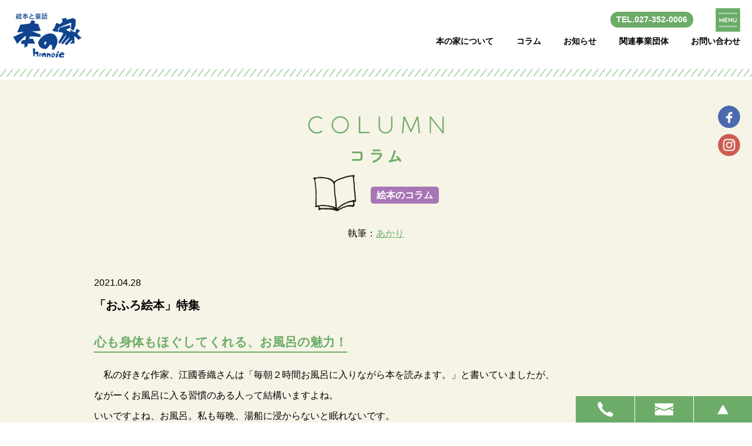

--- FILE ---
content_type: text/html; charset=UTF-8
request_url: https://honnoie.com/column/book/180/
body_size: 9676
content:

<!DOCTYPE html>
<html lang="ja">
<head>
	<!-- Global site tag (gtag.js) - Google Analytics -->
<script async src="https://www.googletagmanager.com/gtag/js?id=G-9VLQ0QZWLM"></script>
<script>
  window.dataLayer = window.dataLayer || [];
  function gtag(){dataLayer.push(arguments);}
  gtag('js', new Date());

  gtag('config', 'G-9VLQ0QZWLM');
</script>
	
    <meta charset="UTF-8">
    <meta http-equiv="X-UA-Compatible" content="IE=edge">
    <meta name="viewport" content="width=device-width, initial-scale=1.0">
    <meta name="description" contente="絵本と童話 本の家は、1983年から営業する絵本と童話の専門店です。17坪の小さなお店に約8000タイトル・一万冊の本があります。">
    <meta name="keywords" content="高崎,絵本,童話,本の家,時をつむぐ会,たかさき絵本フェスティバル,PINOカンパニー,ケルナー,ケルナー広場,通販,ブッククラブ">

    <link rel="SHORTCUT ICON" href="https://honnoie.com/wp-content/themes/honnoie/resource/images/common/favicon.png" />

    

    
		<!-- All in One SEO 4.1.0.2 -->
		<title>「おふろ絵本」特集 - 絵本と童話 本の家 </title>
		<meta name="description" content="-"/>
		<link rel="canonical" href="https://honnoie.com/column/book/180/" />
		<meta property="og:site_name" content="絵本と童話 本の家 - 群馬県高崎市の絵本と童話専門店" />
		<meta property="og:type" content="article" />
		<meta property="og:title" content="「おふろ絵本」特集 - 絵本と童話 本の家 " />
		<meta property="og:description" content="-" />
		<meta property="og:url" content="https://honnoie.com/column/book/180/" />
		<meta property="article:published_time" content="2021-04-28T09:56:47Z" />
		<meta property="article:modified_time" content="2021-05-07T03:31:21Z" />
		<meta name="twitter:card" content="summary" />
		<meta name="twitter:domain" content="honnoie.com" />
		<meta name="twitter:title" content="「おふろ絵本」特集 - 絵本と童話 本の家 " />
		<meta name="twitter:description" content="-" />
		<script type="application/ld+json" class="aioseo-schema">
			{"@context":"https:\/\/schema.org","@graph":[{"@type":"WebSite","@id":"https:\/\/honnoie.com\/#website","url":"https:\/\/honnoie.com\/","name":"\u7d75\u672c\u3068\u7ae5\u8a71 \u672c\u306e\u5bb6","description":"\u7fa4\u99ac\u770c\u9ad8\u5d0e\u5e02\u306e\u7d75\u672c\u3068\u7ae5\u8a71\u5c02\u9580\u5e97","publisher":{"@id":"https:\/\/honnoie.com\/#organization"}},{"@type":"Organization","@id":"https:\/\/honnoie.com\/#organization","name":"\u7d75\u672c\u3068\u7ae5\u8a71 \u672c\u306e\u5bb6","url":"https:\/\/honnoie.com\/"},{"@type":"BreadcrumbList","@id":"https:\/\/honnoie.com\/column\/book\/180\/#breadcrumblist","itemListElement":[{"@type":"ListItem","@id":"https:\/\/honnoie.com\/#listItem","position":"1","item":{"@id":"https:\/\/honnoie.com\/#item","name":"\u30db\u30fc\u30e0","description":"\u7d75\u672c\u3067\u904a\u3073\u3001\u7d75\u672c\u3067\u5b66\u3073\u3001\u7d75\u672c\u3092\u901a\u3058\u3066\u5fc3\u3092\u80b2\u3080\u3002\u300c\u7d75\u672c\u3068\u7ae5\u8a71 \u672c\u306e\u5bb6\u300d\u306f\u3001\u4e00\u518a\u4e00\u518a\u306e\u7d75\u672c\u3092\u304a\u5b50\u3055\u307e\u306e\u8208\u5473\u306b\u5411\u3051\u3066\u5927\u5207\u306b\u304a\u5c4a\u3051\u3059\u308b\u3001\u8857\u306e\u5c0f\u3055\u306a\u672c\u5c4b\u3055\u3093\u3067\u3059\u3002\u300e\u672c\u306e\u5bb6\u30d6\u30c3\u30af\u30af\u30e9\u30d6\u300f\u3067\u306f\u3001\u5e74\u9f62\u306b\u5408\u308f\u305b\u3066\u672c\u3092\u9078\u3073\u3001\u6708\u306b\u4e00\u5ea6\u7d75\u672c\u3092\u304a\u9001\u308a\u3057\u3066\u3044\u307e\u3059\u3002\u305c\u3072\u304a\u5e97\u306b\u904a\u3073\u306b\u304d\u3066\u304f\u3060\u3055\u3044\u3002","url":"https:\/\/honnoie.com\/"}}]},{"@type":"Person","@id":"https:\/\/honnoie.com\/news\/author\/akari\/#author","url":"https:\/\/honnoie.com\/news\/author\/akari\/","name":"\u3042\u304b\u308a\u3064\u3065\u304d","image":{"@type":"ImageObject","@id":"https:\/\/honnoie.com\/column\/book\/180\/#authorImage","url":"https:\/\/secure.gravatar.com\/avatar\/6bea3f11986d243920ea7821da261c6a?s=96&d=mm&r=g","width":"96","height":"96","caption":"\u3042\u304b\u308a\u3064\u3065\u304d"}},{"@type":"WebPage","@id":"https:\/\/honnoie.com\/column\/book\/180\/#webpage","url":"https:\/\/honnoie.com\/column\/book\/180\/","name":"\u300c\u304a\u3075\u308d\u7d75\u672c\u300d\u7279\u96c6 - \u7d75\u672c\u3068\u7ae5\u8a71 \u672c\u306e\u5bb6","description":"-","inLanguage":"ja","isPartOf":{"@id":"https:\/\/honnoie.com\/#website"},"breadcrumb":{"@id":"https:\/\/honnoie.com\/column\/book\/180\/#breadcrumblist"},"author":"https:\/\/honnoie.com\/column\/book\/180\/#author","creator":"https:\/\/honnoie.com\/column\/book\/180\/#author","image":{"@type":"ImageObject","@id":"https:\/\/honnoie.com\/#mainImage","url":"https:\/\/honnoie.com\/wp-content\/uploads\/2021\/04\/IMG_5697.jpeg","width":"1400","height":"1400"},"primaryImageOfPage":{"@id":"https:\/\/honnoie.com\/column\/book\/180\/#mainImage"},"datePublished":"2021-04-28T09:56:47+09:00","dateModified":"2021-05-07T03:31:21+09:00"}]}
		</script>
		<!-- All in One SEO -->

<link rel='dns-prefetch' href='//ajax.googleapis.com' />
<link rel='dns-prefetch' href='//cdn.jsdelivr.net' />
<link rel='dns-prefetch' href='//unpkg.com' />
<link rel='dns-prefetch' href='//s.w.org' />
		<script type="text/javascript">
			window._wpemojiSettings = {"baseUrl":"https:\/\/s.w.org\/images\/core\/emoji\/13.0.1\/72x72\/","ext":".png","svgUrl":"https:\/\/s.w.org\/images\/core\/emoji\/13.0.1\/svg\/","svgExt":".svg","source":{"concatemoji":"https:\/\/honnoie.com\/wp-includes\/js\/wp-emoji-release.min.js?ver=5.7.1"}};
			!function(e,a,t){var n,r,o,i=a.createElement("canvas"),p=i.getContext&&i.getContext("2d");function s(e,t){var a=String.fromCharCode;p.clearRect(0,0,i.width,i.height),p.fillText(a.apply(this,e),0,0);e=i.toDataURL();return p.clearRect(0,0,i.width,i.height),p.fillText(a.apply(this,t),0,0),e===i.toDataURL()}function c(e){var t=a.createElement("script");t.src=e,t.defer=t.type="text/javascript",a.getElementsByTagName("head")[0].appendChild(t)}for(o=Array("flag","emoji"),t.supports={everything:!0,everythingExceptFlag:!0},r=0;r<o.length;r++)t.supports[o[r]]=function(e){if(!p||!p.fillText)return!1;switch(p.textBaseline="top",p.font="600 32px Arial",e){case"flag":return s([127987,65039,8205,9895,65039],[127987,65039,8203,9895,65039])?!1:!s([55356,56826,55356,56819],[55356,56826,8203,55356,56819])&&!s([55356,57332,56128,56423,56128,56418,56128,56421,56128,56430,56128,56423,56128,56447],[55356,57332,8203,56128,56423,8203,56128,56418,8203,56128,56421,8203,56128,56430,8203,56128,56423,8203,56128,56447]);case"emoji":return!s([55357,56424,8205,55356,57212],[55357,56424,8203,55356,57212])}return!1}(o[r]),t.supports.everything=t.supports.everything&&t.supports[o[r]],"flag"!==o[r]&&(t.supports.everythingExceptFlag=t.supports.everythingExceptFlag&&t.supports[o[r]]);t.supports.everythingExceptFlag=t.supports.everythingExceptFlag&&!t.supports.flag,t.DOMReady=!1,t.readyCallback=function(){t.DOMReady=!0},t.supports.everything||(n=function(){t.readyCallback()},a.addEventListener?(a.addEventListener("DOMContentLoaded",n,!1),e.addEventListener("load",n,!1)):(e.attachEvent("onload",n),a.attachEvent("onreadystatechange",function(){"complete"===a.readyState&&t.readyCallback()})),(n=t.source||{}).concatemoji?c(n.concatemoji):n.wpemoji&&n.twemoji&&(c(n.twemoji),c(n.wpemoji)))}(window,document,window._wpemojiSettings);
		</script>
		<style type="text/css">
img.wp-smiley,
img.emoji {
	display: inline !important;
	border: none !important;
	box-shadow: none !important;
	height: 1em !important;
	width: 1em !important;
	margin: 0 .07em !important;
	vertical-align: -0.1em !important;
	background: none !important;
	padding: 0 !important;
}
</style>
	<link rel='stylesheet' id='wp-block-library-css'  href='https://honnoie.com/wp-includes/css/dist/block-library/style.min.css?ver=5.7.1' type='text/css' media='all' />
<link rel='stylesheet' id='wp-pagenavi-css'  href='https://honnoie.com/wp-content/plugins/wp-pagenavi/pagenavi-css.css?ver=2.70' type='text/css' media='all' />
<link rel='stylesheet' id='style_css-css'  href='https://honnoie.com/wp-content/themes/honnoie/resource/css/style.css?ver=5.7.1' type='text/css' media='all' />
<link rel='stylesheet' id='aos_css-css'  href='https://unpkg.com/aos@next/dist/aos.css?ver=5.7.1' type='text/css' media='all' />
<script type='text/javascript' src='//ajax.googleapis.com/ajax/libs/jquery/3.5.1/jquery.min.js?ver=5.7.1' id='jquery_js-js'></script>
<script type='text/javascript' src='//cdn.jsdelivr.net/npm/slick-carousel@1.8.1/slick/slick.min.js?ver=5.7.1' id='slick_js-js'></script>
<script type='text/javascript' src='https://unpkg.com/aos@next/dist/aos.js?ver=5.7.1' id='aos_js-js'></script>
<script type='text/javascript' src='https://honnoie.com/wp-content/themes/honnoie/resource/js/myscript.js?ver=5.7.1' id='myscript_js-js'></script>
<link rel="https://api.w.org/" href="https://honnoie.com/wp-json/" /><link rel="alternate" type="application/json" href="https://honnoie.com/wp-json/wp/v2/column/180" /><link rel="EditURI" type="application/rsd+xml" title="RSD" href="https://honnoie.com/xmlrpc.php?rsd" />
<link rel="wlwmanifest" type="application/wlwmanifest+xml" href="https://honnoie.com/wp-includes/wlwmanifest.xml" /> 
<meta name="generator" content="WordPress 5.7.1" />
<link rel='shortlink' href='https://honnoie.com/?p=180' />
<link rel="alternate" type="application/json+oembed" href="https://honnoie.com/wp-json/oembed/1.0/embed?url=https%3A%2F%2Fhonnoie.com%2Fcolumn%2Fbook%2F180%2F" />
<link rel="alternate" type="text/xml+oembed" href="https://honnoie.com/wp-json/oembed/1.0/embed?url=https%3A%2F%2Fhonnoie.com%2Fcolumn%2Fbook%2F180%2F&#038;format=xml" />
</head>
<body class="column-template-default single single-column postid-180">
      <div id="fb-root"></div>
  <script async defer crossorigin="anonymous" src="https://connect.facebook.net/ja_JP/sdk.js#xfbml=1&version=v10.0&appId=2884066304959108&autoLogAppEvents=1" nonce="FmQkadb5"></script>

    <div class="toggle"></div>

    <!-- Drawer Menu -->
    <div class="drawer">
        <div class="inner">
            <div class="logo tab-sp">
                <img class="tab-sp" src="https://honnoie.com/wp-content/themes/honnoie/resource/images/common/logo_sp.png" alt="絵本と童話-本の家">
            </div>
            <nav class="nav_drawer">
                <div class="flex">
                    <div class="nav_drawer1">
                        <ul>
                            <li><a href="https://honnoie.com">TOP</a></li>
                            <li><a href="https://honnoie.com/honnoie">本の家について</a></li>
                            <li><a href="https://honnoie.com/bookclub">本の家ブッククラブ</a></li>
                            <li><a href="https://honnoie.com/news">イベント・お知らせ</a></li>
                            <li><a href="https://honnoie.com/column/">コラム</a></li>
                        </ul>
                        <ul class="tab-sp">
                            <li><a href="https://honnoie.com/contact">お問い合わせ</a></li>
                            <!--li><a href="https://honnoie.shop-pro.jp/" target="_blank">オンラインショップ</a></li-->
                            <li><a href="https://honnoie.com/privacypolicy">個人情報保護方針</a></li>
                            <li><a href="https://www.facebook.com/%E7%B5%B5%E6%9C%AC%E3%81%A8%E7%AB%A5%E8%A9%B1-%E6%9C%AC%E3%81%AE%E5%AE%B6-101033732101950" target="_blank">facebook</a></li>
                            <li><a href="https://www.instagram.com/akarinully/" target="_blank">Instagram</a></li>
                        </ul>
                    </div>

                    <div class="nav_drawer2">
                        <ul>
                            <li><a href="https://honnoie.com/relation">関連事業団体</a></li>
                            <li><a href="https://honnoie.com/relation#01">時をつむぐ会</a></li>
                            <li><a href="https://honnoie.com/relation#02">たかさき絵本フェスティバル</a></li>
                            <li><a href="https://honnoie.com/relation#03">ケルナー広場</a></li>
                            <li><a href="https://honnoie.com/relation#04">PINO company</a></li>
							<li><a href="https://www.honnoie2-maebashi.com/" target="_blank">本の家2</a></li>
                        </ul>
                    </div>

                    <div class="nav_drawer3 pconly">
                        <ul>
                            <li><a href="https://honnoie.com/contact">お問い合わせ</a></li>
                            <!--li><a href="https://honnoie.shop-pro.jp/" target="_blank">オンラインショップ</a></li-->
                            <li><a href="https://honnoie.com/privacypolicy">個人情報保護方針</a></li>
                            <li><a href="https://www.facebook.com/%E7%B5%B5%E6%9C%AC%E3%81%A8%E7%AB%A5%E8%A9%B1-%E6%9C%AC%E3%81%AE%E5%AE%B6-101033732101950" target="_blank">facebook</a></li>
                            <li><a href="https://www.instagram.com/akarinully/" target="_blank">Instagram</a></li>
                        </ul>
                    </div>
                
                </div>
            </nav>

        </div>
    </div>

    <header>
        <div class="flex">

            <div class="logo">
                <a href="https://honnoie.com">
                    <img class="pconly" src="https://honnoie.com/wp-content/themes/honnoie/resource/images/common/logo.png" alt="絵本と童話-本の家">
                    <img class="tab-sp" src="https://honnoie.com/wp-content/themes/honnoie/resource/images/common/logo_sp.png" alt="絵本と童話-本の家">
                </a>
            </div>

            <div class="header_nav pconly">
                <div class="tel"><span>TEL.027-352-0006</span></div>
                <nav class="nav_main">
                    <ul class="flex">
                        <li><a href="https://honnoie.com/honnoie">本の家について</a></li>
                        <li><a href="https://honnoie.com/column/">コラム</a></li>
                        <li><a href="https://honnoie.com/news">お知らせ</a></li>
                        <li><a href="https://honnoie.com/relation">関連事業団体</a></li>
                        <!--li><a href="https://honnoie.shop-pro.jp/" target="_blank">オンラインショップ</a></li-->
                        <li><a href="https://honnoie.com/contact">お問い合わせ</a></li>
                    </ul>
                </nav>
            </div>

        </div>
    </header>

    <div class="sns_area pc-tab">
        <ul>
            <li class="fb"><a href="https://www.facebook.com/honnoie" target="_blank"></a></li>
            <li class="ig"><a href="https://www.instagram.com/akarinully/" target="_blank"></a></li>
        </ul>
    </div>
<section class="sec_post">
    <div class="inner">

        <div class="title_wrap">

                            <h2 class="page_title"></h2>
            
            <ul class="categories flex">
                <li class="cat_book"><span>絵本のコラム</span></li>
            </ul>

        </div>

                        <div class="writer">執筆：<a href="https://honnoie.com/column/writer/tsuzukiakari/">あかり</a></div>
            

        <article>
            <div class="head">
                <div class="date">2021.04.28</div>
                <h3>「おふろ絵本」特集</h3>
            </div>

            <div class="contents">

                <h1>心も身体もほぐしてくれる、お風呂の魅力！</h1><p><p>　私の好きな作家、江國香織さんは「毎朝２時間お風呂に入りながら本を読みます。」と書いていましたが、<br />
ながーくお風呂に入る習慣のある人って結構いますよね。<br />
いいですよね、お風呂。私も毎晩、湯船に浸からないと眠れないです。<br />
そこで、「お風呂」をテーマに絵本を集めてみました。</p>
</p><div class="image_m"><img src="https://honnoie.com/wp-content/uploads/2021/04/IMG_5697.jpeg"><div class="caption">『わにわにのおふろ』　小風さち　ぶん　山口マオ　え　福音館書店　900円</div></div><p><p> わにわにはお風呂が大好きです。蛇口をきゅるりきゅるり捻って、ずるずりずるずりとお風呂によじ登り、じょろろーんと飛び込んでおもいっきり遊びます。<br />
行動は可愛いのにワニさんはなんだかコワモテの版画絵なんです。お湯に半分潜ってあったまってる姿なんか近づいたら襲われそうな怖さです。<br />
 でも、このギャップが堪らなく良いんです。クセになるおもしろさです。</p>
</p><div class="image_m"><img src="https://honnoie.com/wp-content/uploads/2021/04/IMG_5696.jpeg"><div class="caption">『ごくらくももんちゃん』　とよたかずひこ　童心社　800円</div></div><p><p> ももんちゃんがお風呂に入っていると、ちゃぽちゃぽと金魚さんが、ちくちくちくりとサボテンさんが、どろどろどろんとおばけさんが入ってきました。そしてみんなで「あー　ごくらく　ごくらく」<br />
この絵本を読んだらきっと、お風呂で言っちゃう「あー　ごくらく　ごくらく」</p>
</p><div class="image_m"><img src="https://honnoie.com/wp-content/uploads/2021/04/IMG_5698.jpeg"><div class="caption">『もりのおふろ』　西村敏雄　さく　福音館書店　900円</div></div><p><p> 森の奥でお風呂が沸いています。ライオンがやってきて体を洗います。ごしごし　しゅっしゅ　ごしごし　しゅっしゅ。<br />
そこへゾウがやってきて、ライオンの背中を洗ってくれました。それから次々と動物がやってきて・・・みんなで背中をごしごし　しゅっしゅ。最後はお風呂に浸かって「あー　ごくらく　ごくらく　いいきもち」　<br />
お風呂の中では、みんな仲良し！</p>
</p><div class="image_m"><img src="https://honnoie.com/wp-content/uploads/2021/04/IMG_5699.jpeg"><div class="caption">『パンダ銭湯』　さくtupera tupera  絵本館　1300円</div></div><p><p>　パンダ以外の入店を禁止している、パンダのためのお風呂やさんでのお話です。<br />
あまりにも衝撃的なパンダの秘密が描かれているので、これ以上は内容に触れることができません。<br />
ぜひ、読んでみてください。</p>
</p><div class="image_m"><img src="https://honnoie.com/wp-content/uploads/2021/04/IMG_5700.jpeg"><div class="caption">『おふろだいすき』　松岡享子・作　林明子・絵　福音館書店　1300円</div></div><p><p>　まこちゃんがあひるのプッカを連れてお風呂に入っていると、亀さんやらペンギンさんやらたくさん現れて・・・<br />
かばくんの身体を洗ってあげたらクジラさんのシャワーで流してもらうなんて楽しそう！</p>
</p><div class="image_m"><img src="https://honnoie.com/wp-content/uploads/2021/04/IMG_5701.jpeg"><div class="caption">『天女銭湯』　作　ペク・ヒナ　訳　長谷川義史　ブロンンズ新社　1400円</div></div><p><p>　古い銭湯の「長寿湯」で、ドッチが水風呂で遊んでいると、「あれ？な、なんや　このばあちゃん　どっから　でてきたん！」そこには強烈な個性を放つ、天女と名のるおばあちゃんが。<br />
自称人形いたずら作家のペク・ヒナさんが紙粘土で作る登場人物達は、緻密なセットの中で縦横無尽に遊び回り撮影され、独特のファンタジー世界をつくり出しています。</p>
</p><div class="image_m"><img src="https://honnoie.com/wp-content/uploads/2021/04/IMG_5702.jpeg"><div class="caption">『さむがりやのサンタ』　レイモンド・ブリッグズさく・え　すがはらひろくに　やく 福音館書店　1200円</div></div><p><p>サンタクロースのクリスマスの1日に密着。<br />
この絵本、「お風呂」をテーマに描かれているわけではないんですが、サンタさんが大変なおもいをして子ども達にプレゼントを配り終えてクタクタになって家まで辿り着いた後、温かいお風呂に入って「ふろよりらくはなかりけり」って言うんです。<br />
思わず「お勤めご苦労様です。」と言ってあげたくなっちゃうような幸せな場面ですよね。<br />
私はこのページが大好きなので、取り上げてみました。</p>
</p>

                                    <div class="profile_box">
                        <div class="img_wrap">
                            <div class="img" style="background-image:url('https://honnoie.com/wp-content/uploads/2021/04/icon_akari.jpg');>"></div>
                            <div class="bold sponly">あかり</div>
                        </div>
                        <div class="text">
                            <div class="bold pc-tab">あかり</div>
                            <p>本屋のあかり（Akari Tsuzuki）<br />
みなさん、こんにちは。絵本と童話本の家　續木あかりです。<br />
この番組は、毎回私が気になった絵本から読み物まで、内容を読んだりしながらご紹介していきます。そして、オススメの一曲も。お気軽に聞いていただけたら嬉しいです。<br />
毎週月曜日の9:30から15分間。木曜日の14:00と土曜日の17:00に再放送があります。</p>
                        </div>
                    </div>
                    <!-- .profile_box -->
                
                <div class="sns_container">
                    <h3>この記事をシェア</h3>

                    <div class="flex">

                        <a class="sns_twitter" href="https://twitter.com/share?url=https://honnoie.com/column/book/180/&text=「おふろ絵本」特集" target="_blank" rel="nofollow noopener">
                            <i class="fab fa-twitter-square"></i>
                        </a>
                        <a class="sns_facebook" 
                        href="http://www.facebook.com/share.php?u=https://honnoie.com/column/book/180/" target="_blank" rel="nofollow noopener">
                            <i class="fab fa-facebook-square"></i>
                        </a>
                        <a class="sns_hatena" href="http://b.hatena.ne.jp/entry/https://honnoie.com/column/book/180/" data-hatena-bookmark-title="{Title}" data-hatena-bookmark-layout="simple" title="このエントリーをはてなブックマークに追加" class="share-btn__item share-btn__item--hatebu" target="_blank"><i class="blogicon-bookmark lg"></i></a>
                        <a class="sns_pocket" href="http://getpocket.com/edit?url=https://honnoie.com/column/book/180/&title=「おふろ絵本」特集" target="_blank" rel="nofollow noopener">
                            <i class="fab fa-get-pocket"></i>
                        </a>
                        <a class="sns_line" href="https://social-plugins.line.me/lineit/share?url=https://honnoie.com/column/book/180/" target="_blank" rel="nofollow noopener">
                            <i class="fab fa-line"></i>
                        </a>
                        
                    </div>
                    
                </div>

            </div>

            

            <div class="post_link">
                <div class="prev"><a href="https://honnoie.com/column/akari/166/"><span>「本屋のあかり」紹介本　『人生はどこでもドア　リヨンの14日間』</span></a></div>
                <div class="next"><a href="https://honnoie.com/column/akari/232/"><span>「本屋のあかり」紹介本　『本と出会うとき』</span></a></div>
            </div>
            <!-- .post_link -->
            
        
        </article>


        <!-- 同じカテゴリーの最新記事 -->

        <section class="sec_same">
            <h3>同じカテゴリーの最新記事</h3>
            <div class="posts">
    <div class="flex">  

        

                <div class="col book">
                    
                    <a href="https://honnoie.com/column/book/626/">
                        <div class="thum" style="background-image:url('https://honnoie.com/wp-content/uploads/2025/08/IMG_8998-1024x1024.jpeg">
                            <div class="label">絵本のコラム</div>
                        </div>
                        <div class="date">2025.08.07</div>
                        <div class="title">多彩な技法で描かれた絵本たち</div>
                    </a>
                </div>

                
            

                <div class="col book">
                    
                    <a href="https://honnoie.com/column/book/519/">
                        <div class="thum" style="background-image:url('https://honnoie.com/wp-content/uploads/2024/04/IMG_8494-1024x1024.jpeg">
                            <div class="label">絵本のコラム</div>
                        </div>
                        <div class="date">2024.04.09</div>
                        <div class="title">林明子の絵本</div>
                    </a>
                </div>

                
            

                <div class="col book">
                    
                    <a href="https://honnoie.com/column/book/142/">
                        <div class="thum" style="background-image:url('https://honnoie.com/wp-content/uploads/2021/04/IMG_5661-1024x1024.jpeg">
                            <div class="label">絵本のコラム</div>
                        </div>
                        <div class="date">2021.04.26</div>
                        <div class="title">たくさん売れた、のりもの絵本</div>
                    </a>
                </div>

                
                
    </div>

    
</div>
<!-- .posts -->


            
                        <a href="https://honnoie.com/column/book/" class="btn">さらに見る</a>
        </section>
        <!-- .sec_same -->

    </div>

</section>
<!-- .sec_post -->

<div class="inner">

            <ul class="categories categories_bottom flex">
            <li class="cat_akari"><a href="https://honnoie.com/column/akari/">本屋のあかり</a></li>
            <li class="cat_book"><a href="https://honnoie.com/column/book/">絵本のコラム</a></li>
        </ul>
    </div>
   

    <footer>

        <div class="footer_top">
            <div class="inner">
                <div class="flex">
                    <div class="fb">
                        <div class="fb-page" data-href="https://www.facebook.com/honnoie" data-tabs="timeline" data-width="897" data-height="370" data-small-header="false" data-adapt-container-width="true" data-hide-cover="false" data-show-facepile="true"><blockquote cite="https://www.facebook.com/honnoie" class="fb-xfbml-parse-ignore"><a href="https://www.facebook.com/honnoie">絵本と童話 本の家</a></blockquote></div>
                    </div>
                    <nav class="footer_nav1 pc-tab">
                        <ul>
                            <li><a href="https://honnoie.com">TOP</a></li>
                            <li><a href="https://honnoie.com/honnoie">本の家について</a></li>
                            <li><a href="https://honnoie.com/bookclub">本の家<br class="tab-sp">ブッククラブ</a></li>
                            <li><a href="https://honnoie.com/news">イベント・<br class="tab-sp">お知らせ</a></li>
                            <li><a href="https://honnoie.com/column">コラム</a></li>
                            <li><a href="https://honnoie.com/contact">お問い合わせ</a></li>
                            <!--li><a href="https://honnoie.shop-pro.jp/" target="_blank">オンライン<br class="tab-sp">ショップ</a></li-->
                            <li><a href="https://honnoie.com/privacypolicy">個人情報保護方針</a></li>
                        </ul>
                    </nav>
                    <nav class="footer_nav2 pc-tab">
                        <ul>
                            <li><a href="https://honnoie.com/relation">関連事業団体</a></li>
                            <li><a href="https://honnoie.com/relation#01">時をつむぐ会</a></li>
                            <li><a href="https://honnoie.com/relation#02">たかさき<br class="tab-sp">絵本フェスティバル</a></li>
                            <li><a href="https://honnoie.com/relation#03">ケルナー広場</a></li>
                            <li><a href="https://honnoie.com/relation#04">PINO company</a></li>
							<li><a href="https://www.honnoie2-maebashi.com/" target="_blank">本の家2</a></li>
                            <li>　</li>
                            <li><a href="https://www.facebook.com/honnoie" target="_blank">facebook</a></li>
                            <li><a href="https://www.instagram.com/akarinully/" target="_blank">Instagram</a></li>
                        </ul>
                    </nav>
                </div>
            </div>
        </div>
        <!-- .footer_top -->


        <div class="footer_bottom">
            <div class="inner">
                <p>JR高崎駅から車で10分。赤い壁が目印です。</p>
                <div class="flex">
                    <div class="image"></div>
                    <div class="map">
                        <iframe src="https://www.google.com/maps/embed?pb=!1m18!1m12!1m3!1d3215.0499526806966!2d139.04440741527614!3d36.311095480052174!2m3!1f0!2f0!3f0!3m2!1i1024!2i768!4f13.1!3m3!1m2!1s0x601eed2e83c003b9%3A0x14f70d3e45701e1f!2z44CSMzcwLTA4NTIg576k6aas55yM6auY5bSO5biC5Lit5bGF55S677yU5LiB55uu77yT77yR4oiS77yR77yXIOacrOOBruWutg!5e0!3m2!1sja!2sjp!4v1617628201070!5m2!1sja!2sjp" width="600" height="450" style="border:0;" allowfullscreen="" loading="lazy"></iframe>
                    </div>
                </div>

                <div class="detail">
                    <div class="flex">
                        <div class="logo">
                            <a href="https://honnoie.com"><img src="https://honnoie.com/wp-content/themes/honnoie/resource/images/common/logo.png" alt="絵本と童話-本の家"></a>
                        </div>
                        <div class="detail_r">
                            <div class="address">〒370-0852 <br class="sponly">群馬県高崎市中居町4丁目31-17</div>
                            <div class="telfax"><span class="tel">TEL:027-352-0006</span>　FAＸ:027-352-4613</div>
                            <div class="open">営業時間　10:00～19:00　水曜定休日</div>
                        </div>
                    </div>
                </div>
                <!-- .detail -->

                <small>©︎honnoie Allrights reserved.</small>
            </div>
        </div>
        <!-- .footer_bottom -->
    
    </footer>

    <div class="fix_buttons">
        <ul class="flex">
            <li><a href="https://honnoie.com/contact#tel" class="tel"></a></li>
            <li><a href="https://honnoie.com/contact#mail" class="mail"></a></li>
            <!--li><a href="https://honnoie.shop-pro.jp/" target="_blank" class="cart"></a></li-->
            <li><a href="#" class="totop"></a></li>
        </ul>
    </div>
    <!-- .buttons -->

    <script type='text/javascript' src='https://honnoie.com/wp-includes/js/wp-embed.min.js?ver=5.7.1' id='wp-embed-js'></script>

</body>
</html>

--- FILE ---
content_type: text/css
request_url: https://honnoie.com/wp-content/themes/honnoie/resource/css/style.css?ver=5.7.1
body_size: 14812
content:
@charset "UTF-8";
/* visibility */
@media screen and (max-width: 897px) {
  .pconly {
    display: none !important;
  }
}

@media screen and (max-width: 480px) {
  .pc-tab {
    display: none !important;
  }
}

@media screen and (min-width: 898px) {
  .tab-sp {
    display: none !important;
  }
}
@media screen and (max-width: 897px) {
  .tab-sp {
    display: block;
  }
}

@media screen and (min-width: 898px) {
  .tabonly {
    display: none !important;
  }
}
@media screen and (max-width: 897px) {
  .tabonly {
    display: block;
  }
}
@media screen and (max-width: 480px) {
  .tabonly {
    display: none !important;
  }
}

@media screen and (min-width: 898px) {
  .sponly {
    display: none !important;
  }
}
@media screen and (max-width: 897px) {
  .sponly {
    display: none !important;
  }
}
@media screen and (max-width: 480px) {
  .sponly {
    display: block !important;
  }
}

/* ==========================================================================
_reset
========================================================================== */
* {
  box-sizing: border-box;
  margin: 0;
  padding: 0;
}

html {
  font-size: 16px;
  margin: 0;
}

body {
  margin: 0;
}

main {
  display: block;
}

/* img */
img {
  vertical-align: bottom;
  border: none;
}

/* list */
ul {
  list-style: none;
  margin: 0;
  padding: 0;
}

/* table */
table {
  border-collapse: collapse;
  width: 100%;
}

/* link */
a {
  text-decoration: none;
  color: inherit;
}
a:hover, a:link, a:visited, a:active {
  text-decoration: none;
  color: inherit;
}

/* typography */
h1, h2, h3, h4, h5 {
  margin: 0;
  font-weight: normal;
  line-height: 1.6;
  font-feature-settings: "palt";
}

p, li, dt, dl {
  line-height: 1.6;
}

li {
  list-style-type: none;
}

address {
  font-style: normal;
}

/* form */
*:focus {
  outline: none;
}

/* link */
a:link {
  text-decoration: none;
}
a:visited {
  color: inherit;
  text-decoration: none;
}
a:hover {
  text-decoration: underline;
}

/* Typography */
html {
  line-height: 1.5;
  -webkit-font-smoothing: antialiased;
  -moz-osx-font-smoothing: grayscale;
  font-family: "Hiragino Kaku Gothic ProN", "Hiragino Sans", Meiryo, sans-serif;
}

/* Flex */
.flex {
  display: flex;
  justify-content: space-between;
}

/* contents */
.inner {
  max-width: 1120px;
  padding-left: 20px;
  padding-right: 20px;
  margin-left: auto;
  margin-right: auto;
  width: 100%;
}
@media screen and (max-width: 480px) {
  .inner {
    padding-left: 15px;
    padding-right: 15px;
  }
}

.btn {
  background-color: #6cac68;
  color: #fff !important;
  font-size: 15px;
  text-align: center;
  display: block;
  padding: 20px 30px;
  transition: background-color 0.2s;
  max-width: 293px;
  width: 100%;
  border-radius: 3px;
  position: relative;
}
@media screen and (max-width: 480px) {
  .btn {
    padding-left: 10px;
    padding-right: 10px;
    margin-left: auto;
    margin-right: auto;
  }
}
.btn:after {
  position: absolute;
  right: 15px;
  content: "";
  width: 20px;
  height: 20px;
  background-image: url("../images/common/listmark2.svg");
  background-repeat: no-repeat;
  background-size: contain;
  background-repeat: no-repeat;
  top: 50%;
  transform: translateY(-50%);
  margin-left: 10px;
}
.btn:hover {
  text-decoration: none;
  background-color: #358d2f;
}

.btn_black {
  background-color: #231815;
}

.tag_event,
.tag_info {
  padding: 1px 10px;
  border: 1px solid #fff;
  border-radius: 4px;
  width: 78px;
  color: #fff;
  display: inline-block;
  font-size: 14px;
}

.tag_event {
  background-color: #6aa9b4;
}

.tag_info {
  background-color: #6a9c38;
}

.tag_akari,
.tag_book {
  color: #fff;
  font-size: 16px;
  font-weight: 600;
  display: inline-block;
  padding: 2px 10px;
  border-radius: 4px;
}

.tag_akari {
  background-color: #eb9c23;
}

.tag_book {
  background-color: #a876b4;
}

.sns_area {
  position: absolute;
  right: -80px;
  top: 0;
  z-index: 2;
}
.sns_area ul li a {
  background-size: contain;
  background-repeat: no-repeat;
  display: block;
  width: 38px;
  height: 38px;
}
.sns_area ul li.fb {
  margin-bottom: 10px;
}
.sns_area ul li.fb a {
  background-image: url("../images/home/icon_fb.png");
}
.sns_area ul li.ig a {
  background-image: url("../images/home/icon_ig.png");
}

/* sec_bookclub */
.sec_bookclub {
  padding-top: 117px;
  padding-bottom: 80px;
}
@media screen and (max-width: 480px) {
  .sec_bookclub {
    padding-top: 30px;
    padding-bottom: 35px;
    padding-left: 15px;
    padding-right: 15px;
  }
}
.sec_bookclub > .inner {
  overflow: hidden;
}
.sec_bookclub h2 {
  background-image: url("../images/home/bg_sec03_h2.jpg");
  background-size: cover;
  background-position: center;
  padding-top: 100px;
  padding-left: 15px;
  padding-right: 15px;
  padding-bottom: 100px;
  border-radius: 10px;
  margin-bottom: 36px;
}
@media screen and (max-width: 480px) {
  .sec_bookclub h2 {
    padding-bottom: 50px;
    padding-top: 75px;
    margin-bottom: 20px;
  }
}
.sec_bookclub h2 a {
  display: block;
  width: 100%;
  height: 100%;
}
.sec_bookclub h2 a:hover {
  text-decoration: none;
}
.sec_bookclub h2 span {
  color: #e40048;
  font-size: 22px;
  font-weight: 600;
  background-color: rgba(255, 255, 255, 0.9);
  text-align: center;
  display: block;
  max-width: 496px;
  width: 100%;
  margin-left: auto;
  margin-right: auto;
  padding: 50px 10px;
  border-radius: 10px;
  position: relative;
}
@media screen and (max-width: 480px) {
  .sec_bookclub h2 span {
    padding-bottom: 20px;
    padding-top: 35px;
    max-width: 230px;
    letter-spacing: 0.1em;
  }
}
.sec_bookclub h2 span:before, .sec_bookclub h2 span:after {
  content: "";
  background-size: contain;
  background-repeat: no-repeat;
}
.sec_bookclub h2 span:before {
  content: "";
  width: 135px;
  height: 154px;
  background-image: url("../images/common/logo_bc.svg");
  position: absolute;
  top: -117px;
  left: 0;
  right: 0;
  margin-left: auto;
  margin-right: auto;
}
@media screen and (max-width: 480px) {
  .sec_bookclub h2 span:before {
    width: 80px;
    height: 91px;
    top: -67px;
  }
}
.sec_bookclub h2 span:after {
  content: "";
  width: 30px;
  height: 30px;
  background-image: url("../images/common/listmark3.svg");
  display: inline-block;
  vertical-align: middle;
  margin-left: 10px;
}
@media screen and (max-width: 480px) {
  .sec_bookclub h2 span:after {
    display: block;
    margin-left: auto;
    margin-right: auto;
  }
}
.sec_bookclub .contents {
  text-align: center;
  position: relative;
  max-width: 633px;
  margin-left: auto;
  margin-right: auto;
}
.sec_bookclub .contents p {
  line-height: 2;
  font-size: 17px;
}
.sec_bookclub .contents .bold {
  font-weight: 600;
  font-size: 19px;
  padding-bottom: 25px;
  background: linear-gradient(transparent 83%, #ffff00 83%);
}
@media screen and (max-width: 480px) {
  .sec_bookclub .contents .bold {
    padding-bottom: 10px;
    background: linear-gradient(transparent 75%, #ffff00 75%);
  }
}
.sec_bookclub .contents .ill {
  width: 120px;
  position: absolute;
  right: -24%;
  top: -43%;
}
.sec_bookclub .img_bubble {
  max-width: 633px;
  width: 100%;
  margin-bottom: 10px;
}
@media screen and (max-width: 480px) {
  .sec_bookclub .img_bubble {
    margin-left: auto;
    margin-right: auto;
    width: calc(100% - 30px);
  }
}

header {
  padding-top: 20px;
  padding-bottom: 26px;
  position: relative;
  padding-right: 20px;
  padding-left: 20px;
}
@media screen and (max-width: 897px) {
  header {
    padding-top: 10px;
    height: 90px;
  }
}
header .logo {
  flex-basis: 202px;
  margin-bottom: 10px;
}
@media screen and (max-width: 968px) {
  header .logo {
    flex-basis: 20.86vw;
  }
}
@media screen and (max-width: 897px) {
  header .logo {
    flex-basis: 147px;
  }
}
header .logo img {
  width: auto;
  max-height: 81px;
}
@media screen and (max-width: 897px) {
  header .logo img {
    max-height: 50px;
  }
}
header .header_nav {
  flex-basis: 81.3%;
}
header:after {
  content: "";
  width: 100%;
  height: 14px;
  background-image: url("../images/common/line1.png");
  background-repeat: repeat-x;
  position: absolute;
  bottom: 6px;
  left: 0;
  background-size: contain;
}
@media screen and (max-width: 897px) {
  header:after {
    background-size: auto 14px;
  }
}

.header_nav .tel {
  text-align: right;
  padding-right: 80px;
}
.header_nav .tel span {
  background-color: #6cac68;
  display: inline-block;
  padding: 3px 10px;
  border-radius: 100px;
  color: #fff;
  font-size: 14px;
  font-weight: 600;
}
.header_nav .nav_main {
  margin-top: 10px;
}
.header_nav .nav_main ul {
  justify-content: flex-end;
}
.header_nav .nav_main ul li {
  margin-left: 3vw;
}
.header_nav .nav_main ul li a {
  font-size: 14px;
  font-weight: 600;
}
@media screen and (max-width: 968px) {
  .header_nav .nav_main ul li a {
    font-size: 1.44vw;
  }
}

.toggle {
  width: 42px;
  height: 40px;
  background-image: url("../images/common/btn_toggle_close.svg");
  background-repeat: no-repeat;
  background-size: contain;
  background-position: center;
  position: fixed;
  top: 14px;
  right: 20px;
  z-index: 30;
  cursor: pointer;
}
@media screen and (max-width: 897px) {
  .toggle {
    right: 0;
    top: 0;
    width: 63px;
    height: 60px;
  }
}

/* Drawer Menu */
.drawer {
  position: fixed;
  top: 0;
  left: 0;
  width: 100%;
  height: 100%;
  z-index: 10;
  background-color: rgba(246, 244, 230, 0.9);
  display: flex;
  align-items: center;
  visibility: hidden;
  opacity: 0;
  transition: opacity 0.2s, visibility 0.2s;
  font-weight: 600;
}
.drawer .logo {
  margin-bottom: 40px;
}
.drawer .logo img {
  max-width: 147px;
  width: 100%;
  margin-left: auto;
  margin-right: auto;
}

@media screen and (max-width: 897px) {
  .nav_drawer {
    padding-left: 15px;
    padding-right: 15px;
  }
}
.nav_drawer .flex {
  justify-content: center;
}
.nav_drawer .flex > div {
  flex-basis: 30%;
}
@media screen and (max-width: 897px) {
  .nav_drawer .flex > div {
    flex-basis: 50%;
  }
}
.nav_drawer .flex > div ul li {
  margin-bottom: 20px;
  font-size: 14px;
  text-indent: -1.8em;
  padding-left: 1.8em;
}
.nav_drawer .flex > div ul li a:before {
  content: "";
  width: 16px;
  height: 16px;
  background-image: url("../images/common/listmark1.svg");
  background-repeat: no-repeat;
  background-size: contain;
  display: inline-block;
  vertical-align: middle;
  margin-right: 10px;
}

body.open .drawer {
  visibility: visible;
  opacity: 1;
}

.sns_area {
  right: 20px;
  top: 180px;
}

.page-news header,
.page-column header,
.page-contact header,
.page-confirm header,
.page-thanks header,
.page-privacypolicy header {
  position: relative !important;
}

.footer_top {
  padding-top: 65px;
  padding-bottom: 65px;
  background-color: #f6f4e6;
}
@media screen and (max-width: 480px) {
  .footer_top > .inner > .flex {
    display: block;
  }
}
.footer_top .fb {
  flex-basis: 48.1%;
  margin-right: 20px;
}
@media screen and (max-width: 480px) {
  .footer_top .fb {
    text-align: center;
  }
}
.footer_top .fb iframe {
  width: 100%;
}
.footer_top .footer_nav1 ul li,
.footer_top .footer_nav2 ul li {
  font-size: 14px;
  margin-bottom: 20px;
  text-indent: -2em;
  padding-left: 2em;
}
.footer_top .footer_nav1 ul li a:before,
.footer_top .footer_nav2 ul li a:before {
  content: "";
  width: 16px;
  height: 16px;
  background-image: url("../images/common/listmark1.svg");
  background-repeat: no-repeat;
  background-size: contain;
  display: inline-block;
  vertical-align: middle;
  margin-right: 10px;
}
.footer_top .footer_nav1 {
  flex-basis: 18.5%;
}
.footer_top .footer_nav2 {
  flex-basis: 25.4%;
}

.footer_bottom {
  padding-top: 35px;
  padding-bottom: 80px;
}
@media screen and (max-width: 480px) {
  .footer_bottom {
    padding-top: 20px;
  }
}
.footer_bottom .inner > p {
  color: #6cac68;
  font-size: 17px;
  font-weight: 600;
  margin-bottom: 20px;
}
@media screen and (max-width: 480px) {
  .footer_bottom .inner > p {
    margin-bottom: 10px;
  }
}
.footer_bottom .inner > .flex {
  border-radius: 20px;
  overflow: hidden;
}
@media screen and (max-width: 480px) {
  .footer_bottom .inner > .flex {
    display: block;
  }
}
.footer_bottom .inner > .flex > div {
  flex-basis: 50%;
  height: 346px;
}
@media screen and (max-width: 480px) {
  .footer_bottom .inner > .flex > div {
    height: 192px;
  }
}
.footer_bottom .inner > .flex .image {
  background-image: url("../images/common/img_appearance.jpg");
  background-size: cover;
  background-position: center;
}
.footer_bottom .inner > .flex .map iframe {
  width: 100%;
}
.footer_bottom .detail {
  padding-top: 40px;
}
@media screen and (max-width: 480px) {
  .footer_bottom .detail {
    padding-top: 20px;
  }
}
.footer_bottom .detail .logo {
  flex-basis: 207px;
}
@media screen and (max-width: 480px) {
  .footer_bottom .detail .logo {
    max-width: 208px;
    margin-left: auto;
    margin-right: auto;
  }
}
.footer_bottom .detail .logo img {
  width: 100%;
}
@media screen and (max-width: 480px) {
  .footer_bottom .detail > .flex {
    display: block;
  }
}
.footer_bottom .detail .detail_r {
  flex: 1;
  padding-left: 30px;
  padding-top: 10px;
}
.footer_bottom .detail .detail_r .address {
  margin-bottom: 10px;
}
.footer_bottom .detail .detail_r .tel {
  font-size: 19px;
  font-weight: 600;
}
@media screen and (max-width: 480px) {
  .footer_bottom .detail .detail_r .tel {
    font-size: 16px;
    font-weight: normal;
  }
}
.footer_bottom small {
  text-align: right;
  display: block;
  margin-right: 2em;
}
@media screen and (max-width: 480px) {
  .footer_bottom small {
    font-size: 16px;
    margin-top: 20px;
  }
}

.fix_buttons {
  position: fixed;
  z-index: 1;
  width: 100%;
  right: 0;
  bottom: 0;
}
.fix_buttons ul {
  justify-content: flex-end;
}
.fix_buttons ul li {
  height: 45px;
  flex-basis: 100px;
}
@media screen and (max-width: 480px) {
  .fix_buttons ul li {
    flex-basis: 25%;
  }
}
.fix_buttons ul li:not(:first-child) {
  border-left: 1px solid #fff;
}
.fix_buttons ul li a {
  background-color: #6cac68;
  background-repeat: no-repeat;
  background-size: 35px 25px;
  background-position: center;
  display: block;
  width: 100%;
  height: 100%;
  transition: opacity 0.2s;
}
.fix_buttons ul li a:hover {
  opacity: 0.8;
}
.fix_buttons ul li a.tel {
  background-image: url("../images/common/icon_tel.svg");
}
.fix_buttons ul li a.mail {
  background-image: url("../images/common/icon_mail.svg");
}
.fix_buttons ul li a.cart {
  background-image: url("../images/common/icon_cart.svg");
}
.fix_buttons ul li a.totop {
  background-image: url("../images/common/icon_totop.svg");
}

.home {
  /* sec01 */
  /* sec02 */
  /* sec04 */
  /* sec05 */
}
.home .mainvisual {
  position: relative;
  z-index: 1;
}
@media screen and (max-width: 1120px) {
  .home .mainvisual {
    width: calc(100vw - 40px);
    margin-left: auto;
    margin-right: auto;
  }
}
@media screen and (max-width: 480px) {
  .home .mainvisual {
    width: 100vw;
  }
}
@media screen and (min-width: 1301px) {
  .home .mainvisual .inner,
.home .mainvisual .slider_mv,
.home .mainvisual .slick-list {
    height: 626px;
  }
}
.home .mainvisual .inner {
  padding-left: 0;
  padding-right: 20.1%;
  max-width: 1080px;
  background-color: #f0efe5;
  position: relative;
}
@media screen and (min-width: 1301px) {
  .home .mainvisual .inner {
    max-width: 83vw;
  }
}
@media screen and (max-width: 710px) {
  .home .mainvisual .inner {
    padding-right: 30px;
    padding-left: 30px;
    padding-bottom: 20px;
    background-color: transparent;
  }
}
.home .mainvisual .inner .catch_area {
  width: 40.5%;
  position: absolute;
  top: 50%;
  right: 6%;
  transform: translateY(-50%);
}
@media screen and (max-width: 710px) {
  .home .mainvisual .inner .catch_area {
    position: relative;
    padding-left: 15px;
    padding-right: 15px;
    width: 100%;
    transform: none;
    margin-left: auto;
    margin-right: auto;
    right: auto;
    background-color: #f0efe5;
    padding-top: 10px;
    padding-bottom: 20px;
  }
}
.home .mainvisual .inner .catch_area img {
  width: 100%;
  margin-bottom: 20px;
}
@media screen and (max-width: 710px) {
  .home .mainvisual .inner .catch_area img {
    position: absolute;
    top: -22vw;
    width: calc(100% - 30px);
  }
}
.home .mainvisual .inner .catch_area .text {
  background-color: rgba(255, 255, 255, 0.9);
  font-size: 16px;
  line-height: 2;
  padding: 20px;
  margin-bottom: 30px;
}
@media screen and (max-width: 710px) {
  .home .mainvisual .inner .catch_area .text {
    font-size: 15px;
    padding-top: 10px;
    margin-bottom: 20px;
  }
}
@media screen and (max-width: 710px) {
  .home .mainvisual .inner .catch_area .btn {
    margin-left: auto;
    margin-right: auto;
  }
}
.home .slider_mv {
  margin-top: 48px;
  position: static !important;
}
@media screen and (max-width: 1120px) {
  .home .slider_mv {
    margin-top: 10px;
  }
}
@media screen and (max-width: 710px) {
  .home .slider_mv {
    margin-bottom: 0 !important;
    margin-top: 30px;
  }
}
.home .slider_mv .wrap {
  overflow: hidden;
  padding-top: 72.8%;
  width: 100%;
  transform: scale(1.1);
  background-size: cover;
  background-position: center;
  height: 100%;
}
.home .slider_mv .slick-current .wrap {
  animation: zoom 6s ease-out forwards;
}
@keyframes zoom {
  0% {
    transform: scale(1);
  }
  100% {
    transform: scale(1.1);
  }
}
.home .slider_mv .slick-dots {
  bottom: -35px;
}
@media screen and (max-width: 710px) {
  .home .slider_mv .slick-dots {
    display: none !important;
  }
}
.home .slider_mv .slick-dots li button:before {
  content: "";
  width: 14px;
  height: 14px;
  border-radius: 7px;
  background-color: #dddac4;
  box-sizing: content-box;
  opacity: 1;
}
.home .slider_mv .slick-dots li.slick-active button:before {
  opacity: 1;
  background-color: #6cac68;
}
.home .sec01 {
  margin-top: 50px;
  margin-bottom: 76px;
}
@media screen and (max-width: 480px) {
  .home .sec01 {
    margin-top: 20px;
  }
}
.home .sec01 .catch {
  position: relative;
  margin-bottom: 60px;
}
@media screen and (max-width: 480px) {
  .home .sec01 .catch {
    margin-bottom: 30px;
  }
}
.home .sec01 .catch .ill, .home .sec01 .catch .text {
  width: 100%;
  display: block;
  margin-left: auto;
  margin-right: auto;
}
.home .sec01 .catch .ill {
  max-width: 371px;
  margin-bottom: 20px;
}
.home .sec01 .catch .text {
  max-width: 671px;
}
@media screen and (max-width: 480px) {
  .home .sec01 .catch .text {
    width: 70.5%;
  }
}
.home .sec01 .bg1, .home .sec01 .bg2 {
  position: absolute;
  z-index: -1;
  max-width: 436px;
}
.home .sec01 .bg1 {
  right: 0;
  top: -90%;
  width: 33.5vw;
}
.home .sec01 .bg2 {
  left: 0;
  top: -10%;
  width: 33.5vw;
}
@media screen and (max-width: 480px) {
  .home .sec01 .sec01_box > .flex {
    display: block;
  }
}
.home .sec01 .sec01_box .image,
.home .sec01 .sec01_box .text {
  flex-basis: 50%;
}
.home .sec01 .sec01_box .image p,
.home .sec01 .sec01_box .text p {
  font-size: 17px;
  line-height: 2;
}
@media screen and (max-width: 480px) {
  .home .sec01 .sec01_box .image p,
.home .sec01 .sec01_box .text p {
    font-size: 15px;
  }
}
.home .sec01 .sec01_box .image p:not(:last-of-type),
.home .sec01 .sec01_box .text p:not(:last-of-type) {
  margin-bottom: 2.4em;
}
.home .sec01 .sec01_box .image {
  background-size: cover;
  background-position: center;
  height: 380px;
}
@media screen and (max-width: 480px) {
  .home .sec01 .sec01_box .image {
    height: 225px;
    margin-bottom: 20px;
  }
}
.home .sec01 .sec01_box:nth-child(1) {
  margin-bottom: 90px;
}
@media screen and (max-width: 480px) {
  .home .sec01 .sec01_box:nth-child(1) {
    margin-bottom: 30px;
  }
}
.home .sec01 .sec01_box:nth-child(1) .image {
  background-image: url("../images/home/img_sec01_1.jpg");
  margin-right: 20px;
  border-top-right-radius: 20px;
  border-bottom-right-radius: 20px;
}
.home .sec01 .sec01_box:nth-child(1) .text {
  margin-left: 20px;
  padding-right: calc((100vw - 1080px) / 2);
}
@media screen and (max-width: 480px) {
  .home .sec01 .sec01_box:nth-child(1) .text {
    margin-left: 30px;
  }
}
.home .sec01 .sec01_box:nth-child(1) .text p {
  padding-right: 20px;
}
@media screen and (max-width: 480px) {
  .home .sec01 .sec01_box:nth-child(1) .text p {
    padding-right: 30px;
  }
}
.home .sec01 .sec01_box:nth-child(2) .flex {
  flex-direction: row-reverse;
}
.home .sec01 .sec01_box:nth-child(2) .image {
  background-image: url("../images/home/img_sec01_2.jpg");
  margin-left: 20px;
  border-top-left-radius: 20px;
  border-bottom-left-radius: 20px;
  position: relative;
}
@media screen and (max-width: 480px) {
  .home .sec01 .sec01_box:nth-child(2) .image {
    margin-bottom: 160px;
  }
}
.home .sec01 .sec01_box:nth-child(2) .image .ill {
  width: 147px;
  height: 312px;
  background-image: url("../images/home/ill_sec01.png");
  background-repeat: no-repeat;
  background-size: contain;
  position: absolute;
  bottom: -50%;
  left: 14%;
}
@media screen and (max-width: 480px) {
  .home .sec01 .sec01_box:nth-child(2) .image .ill {
    width: 101px;
    left: 50px;
    bottom: -95%;
  }
}
.home .sec01 .sec01_box:nth-child(2) .text {
  margin-right: 20px;
  padding-left: calc((100vw - 1080px) / 2);
}
@media screen and (max-width: 480px) {
  .home .sec01 .sec01_box:nth-child(2) .text {
    margin-right: 0;
  }
}
.home .sec01 .sec01_box:nth-child(2) .text p {
  padding-left: 20px;
}
@media screen and (max-width: 480px) {
  .home .sec01 .sec01_box:nth-child(2) .text p {
    padding-left: 30px;
    padding-right: 30px;
  }
}
.home .sec01 .sec01_box:nth-child(2) .text .btn {
  margin-left: auto;
  margin-right: auto;
  margin-top: 20px;
}
@media screen and (max-width: 480px) {
  .home .sec01 .sec01_box:nth-child(2) .text .btn {
    margin-top: 40px;
  }
}
.home .sec02 {
  background-image: url("../images/home/bg_sec02.jpg");
  background-size: cover;
  background-position: center;
  padding-top: 100px;
  padding-bottom: 80px;
}
@media screen and (max-width: 480px) {
  .home .sec02 {
    padding-top: 30px;
    padding-bottom: 42px;
    background-image: url("../images/home/bg_sec02_sp.jpg");
  }
}
.home .sec02 h2 {
  text-align: center;
}
.home .sec02 h2 img {
  max-width: 276px;
  width: 100%;
}
.home .sec02 .tags {
  margin-bottom: 40px;
  margin-top: 20px;
  max-width: 986px;
  margin-left: auto;
  margin-right: auto;
}
@media screen and (max-width: 480px) {
  .home .sec02 .tags {
    margin-top: 10px;
  }
}
.home .sec02 .tags ul {
  justify-content: flex-end;
}
@media screen and (max-width: 480px) {
  .home .sec02 .tags ul {
    justify-content: center;
  }
}
.home .sec02 .tags ul li {
  margin-left: 10px;
}
.home .sec02 .tags ul li a:hover {
  text-decoration: none;
  opacity: 0.8;
}
.home .sec02 .wrap {
  flex-wrap: wrap;
  max-width: 986px;
  margin-left: auto;
  margin-right: auto;
}
@media screen and (max-width: 480px) {
  .home .sec02 .wrap {
    display: block;
  }
}
.home .sec02 .wrap .box {
  background-color: #fff;
  flex-basis: 49.5%;
  margin-bottom: 1%;
  border: 3px solid #fff;
  position: relative;
  max-width: 49.5%;
}
@media screen and (max-width: 480px) {
  .home .sec02 .wrap .box {
    margin-bottom: 15px;
    max-width: 100%;
  }
}
.home .sec02 .wrap .box a {
  display: block;
  width: 100%;
  height: 100%;
}
.home .sec02 .wrap .box .thum {
  flex-basis: 29.3%;
  padding-top: 28.4%;
  background-position: center;
  background-size: cover;
}
@media screen and (max-width: 480px) {
  .home .sec02 .wrap .box .thum {
    flex-basis: 38.7%;
  }
}
.home .sec02 .wrap .box .contents {
  flex-basis: 70.7%;
  padding: 20px;
}
.home .sec02 .wrap .box .contents .head {
  margin-bottom: 10px;
}
@media screen and (max-width: 480px) {
  .home .sec02 .wrap .box .contents .head .date {
    font-size: 15px;
  }
}
@media screen and (max-width: 480px) {
  .home .sec02 .wrap .box .contents .text {
    font-size: 15px;
  }
}
.home .sec02 .wrap .box:after {
  content: "";
  width: 20px;
  height: 20px;
  background-image: url("../images/common/listmark4.svg");
  background-size: contain;
  background-repeat: no-repeat;
  position: absolute;
  bottom: 10px;
  right: 20px;
}
.home .sec02 .btn {
  margin-top: 50px;
  width: 221px;
  margin-left: auto;
  margin-right: auto;
}
.home .sec04 {
  background-color: #f6f4e6;
  padding-top: 65px;
  padding-bottom: 65px;
}
@media screen and (max-width: 480px) {
  .home .sec04 {
    padding-top: 20px;
  }
}
.home .sec04 h2 {
  text-align: center;
  position: relative;
  margin-bottom: 47px;
}
.home .sec04 h2 img {
  max-width: 93px;
  width: 100%;
}
.home .sec04 h2 .tags {
  position: absolute;
  right: 0;
  top: 0;
}
@media screen and (max-width: 480px) {
  .home .sec04 h2 .tags {
    position: static;
    justify-content: center;
    margin-top: 20px;
  }
}
.home .sec04 h2 .tags > div {
  margin-left: 15px;
}
.home .sec04 h2 .tags > div a:hover {
  text-decoration: none;
  opacity: 0.8;
}
.home .sec04 .btn {
  margin-left: auto;
  margin-right: auto;
  max-width: 221px;
}
.home .slider_column {
  margin-bottom: 56px;
}
.home .slider_column .slick-slide {
  margin: 0 10px;
  width: 327px;
}
.home .slider_column .box {
  background-color: #fff;
  border-bottom-style: solid;
  border-bottom-width: 8px;
}
.home .slider_column .box a {
  display: block;
  width: 100%;
  height: 100%;
  padding: 27px;
}
.home .slider_column .box a:hover {
  opacity: 0.8;
  text-decoration: none;
}
.home .slider_column .box .thum {
  padding-top: 60%;
  position: relative;
  background-size: cover;
  background-position: center;
  margin-bottom: 10px;
}
.home .slider_column .box .thum .label {
  position: absolute;
  top: 0;
  left: 0;
  border-radius: 0;
  font-size: 14px;
}
.home .slider_column .box p {
  font-weight: 600;
  font-size: 15px;
}
.home .slider_column .box_akari {
  border-bottom-color: #eb9c23;
}
.home .slider_column .box_book {
  border-bottom-color: #a876b4;
}
.home .sec05 {
  padding-top: 70px;
  padding-bottom: 70px;
}
@media screen and (max-width: 480px) {
  .home .sec05 {
    padding-bottom: 20px;
  }
}
.home .sec05 .lg {
  font-size: 20px;
  text-align: center;
  margin-bottom: 30px;
}
@media screen and (max-width: 480px) {
  .home .sec05 .lg {
    font-size: 17px;
    line-height: 2;
    padding-left: 15px;
    padding-right: 15px;
  }
}
.home .sec05 .wrap {
  flex-wrap: wrap;
}
@media screen and (max-width: 480px) {
  .home .sec05 .wrap {
    display: block;
  }
}
.home .sec05 .wrap .box {
  flex-basis: 48.1%;
  border: 2px solid #d9e5d2;
  border-radius: 10px;
  position: relative;
}
.home .sec05 .wrap .box:nth-child(-n+2) {
  margin-bottom: 3.8%;
}
@media screen and (max-width: 480px) {
  .home .sec05 .wrap .box:nth-child(1) .image img {
    max-width: 171px;
  }
}
@media screen and (max-width: 480px) {
  .home .sec05 .wrap .box:not(:last-child) {
    margin-bottom: 15px;
  }
}
.home .sec05 .wrap .box a {
  display: block;
  width: 100%;
  height: 100%;
  padding: 20px;
}
.home .sec05 .wrap .box a:hover {
  opacity: 0.8;
  text-decoration: none;
}
@media screen and (max-width: 480px) {
  .home .sec05 .wrap .box a .flex {
    display: block;
    padding-bottom: 30px;
  }
}
.home .sec05 .wrap .box h3 {
  color: #6cac68;
  font-weight: 600;
  font-size: 16px;
  margin-bottom: 10px;
}
.home .sec05 .wrap .box .image {
  flex-basis: 37.9%;
  padding-right: 20px;
  display: flex;
  align-items: center;
}
@media screen and (max-width: 480px) {
  .home .sec05 .wrap .box .image {
    margin-bottom: 10px;
  }
}
.home .sec05 .wrap .box .image img {
  width: 100%;
}
@media screen and (max-width: 480px) {
  .home .sec05 .wrap .box .image img {
    max-height: 100px;
    width: auto;
    display: block;
    margin-left: auto;
    margin-right: auto;
  }
}
.home .sec05 .wrap .box .contents {
  flex-basis: 62.1%;
}
.home .sec05 .wrap .box .contents p {
  font-size: 15px;
  line-height: 2;
}
.home .sec05 .wrap .box:after {
  content: "";
  width: 30px;
  height: 30px;
  background-image: url("../images/common/listmark1.svg");
  background-repeat: no-repeat;
  background-size: contain;
  position: absolute;
  bottom: 10px;
  right: 10px;
}
@media screen and (max-width: 480px) {
  .home .sec05 .wrap .box:after {
    display: block;
    margin-left: auto;
    margin-right: auto;
    left: 0;
    right: 0;
  }
}

.page header {
  position: absolute;
  top: 0;
  left: 0;
  background-color: rgba(255, 255, 255, 0.8);
  width: 100%;
  z-index: 1;
}
.page .mainvisual {
  background-size: cover;
  background-position: center;
  padding-top: 56%;
  position: relative;
}
@media screen and (min-width: 1301px) {
  .page .mainvisual {
    padding-top: 729px;
  }
}
@media screen and (max-width: 480px) {
  .page .mainvisual {
    padding-top: 127.5%;
  }
}
.page .mainvisual h2 {
  width: 234px;
  height: 234px;
  margin-left: auto;
  margin-right: auto;
  border-radius: 50%;
  background-color: rgba(108, 201, 104, 0.8);
  color: #fff;
  font-weight: 600;
  font-size: 24px;
  text-align: center;
  position: absolute;
  left: 0;
  right: 0;
  bottom: 80px;
}
.page .mainvisual h2 div {
  position: absolute;
  top: 50%;
  transform: translateY(-50%);
  margin-left: auto;
  margin-right: auto;
  left: 0;
  right: 0;
}
.page .mainvisual h2 .sm {
  display: block;
  width: 100%;
  font-size: 20px;
}
.page .mainvisual .catch {
  position: absolute;
  bottom: -40px;
  left: 0;
  right: 0;
  margin-left: auto;
  margin-right: auto;
  text-align: center;
}
@media screen and (max-width: 480px) {
  .page .mainvisual .catch {
    bottom: -92px;
    width: calc(100% - 30px);
  }
}
.page .mainvisual .catch span {
  display: inline-block;
  background-color: #6cac68;
  color: #fff;
  font-size: 24px;
  font-weight: 600;
  padding: 20px 100px;
}
@media screen and (max-width: 480px) {
  .page .mainvisual .catch span {
    padding: 20px;
  }
}

/* 本の家について */
.page-honnoie .mainvisual {
  background-image: url("../images/honnoie/mainvisual.jpg");
}
.page-honnoie .sec01 {
  margin-top: 130px;
  position: relative;
  margin-bottom: 137px;
}
@media screen and (max-width: 480px) {
  .page-honnoie .sec01 {
    margin-bottom: 90px;
  }
}
@media screen and (max-width: 480px) {
  .page-honnoie .sec01 .flex {
    display: block;
  }
}
.page-honnoie .sec01 .flex .text {
  flex-basis: 51.8%;
  color: #6cac68;
  font-size: 18px;
  font-weight: 600;
  padding-top: 50px;
  margin-right: 20px;
  position: relative;
}
@media all and (-ms-high-contrast: none) {
  .page-honnoie .sec01 .flex .text {
    max-height: 26em;
  }
}
@-moz-document url-prefix() {
  .page-honnoie .sec01 .flex .text {
    text-align: right;
  }
}
@media screen and (max-width: 480px) {
  .page-honnoie .sec01 .flex .text {
    margin-right: 0;
    margin-top: 0px;
    padding-top: 0;
    margin-bottom: 30px;
  }
}
.page-honnoie .sec01 .flex .text p {
  -ms-writing-mode: tb-rl;
  writing-mode: vertical-rl;
  line-height: 2.4;
  margin-right: 0;
  margin-left: auto;
}
@-moz-document url-prefix() {
  .page-honnoie .sec01 .flex .text p {
    text-align: left;
    display: inline-block;
  }
}
@media screen and (max-width: 920px) {
  .page-honnoie .sec01 .flex .text p {
    font-size: 1.95vw;
  }
}
@media screen and (max-width: 480px) {
  .page-honnoie .sec01 .flex .text p {
    -ms-writing-mode: lr-tb;
    writing-mode: horizontal-tb;
    text-align: center;
    font-size: 16px;
  }
}
.page-honnoie .sec01 .flex .text .ill {
  width: 288px;
  position: absolute;
  right: 80px;
  margin-left: auto;
  margin-right: auto;
  top: 230px;
}
@media screen and (max-width: 480px) {
  .page-honnoie .sec01 .flex .text .ill {
    position: static;
    max-width: 212px;
    margin-left: auto;
    margin-right: auto;
    display: block;
  }
}
.page-honnoie .sec01 .flex .image {
  flex-basis: 42.4%;
}
@media screen and (max-width: 480px) {
  .page-honnoie .sec01 .flex .image {
    padding-left: 30px;
    padding-right: 30px;
  }
}
.page-honnoie .sec01 .flex .image img {
  width: 100%;
}
.page-honnoie .sec01 .line {
  bottom: 0;
  position: absolute;
  left: 0;
  width: 100%;
  z-index: -1;
}
@media screen and (max-width: 480px) {
  .page-honnoie .sec01 .line {
    width: 500px;
    left: auto;
    right: 0;
    bottom: -40px;
  }
}
.page-honnoie .sec02 {
  padding-bottom: 80px;
  overflow: hidden;
}
@media screen and (max-width: 480px) {
  .page-honnoie .sec02 {
    overflow: hidden;
    padding-bottom: 50px;
  }
}
.page-honnoie .sec02 .wrap {
  position: relative;
  margin-bottom: 190px;
}
@media screen and (max-width: 480px) {
  .page-honnoie .sec02 .wrap {
    margin-bottom: 10px;
  }
}
.page-honnoie .sec02 .image {
  position: absolute;
  height: 496px;
  width: 66.1vw;
  background-image: url("../images/honnoie/img_sec02.jpg");
  background-position: center;
  background-size: cover;
  border-top-right-radius: 10px;
  border-bottom-right-radius: 10px;
}
@media screen and (max-width: 480px) {
  .page-honnoie .sec02 .image {
    position: static;
    width: calc(100% - 60px);
    padding-top: 55.8%;
    height: auto;
    border-top-left-radius: 10px;
    border-bottom-left-radius: 10px;
    margin-left: 30px;
  }
}
@media screen and (max-width: 480px) {
  .page-honnoie .sec02 .inner {
    padding-left: 0;
    padding-right: 0;
  }
}
.page-honnoie .sec02 .text {
  transform: translateX(40px);
  position: relative;
  z-index: 1;
  width: 442px;
  margin-right: 0;
  margin-left: auto;
  font-size: 17px;
  line-height: 2;
  background-image: url("../images/honnoie/bg_sec02_text.png");
  background-size: 100% 100%;
  padding: 60px 80px 50px;
}
@media screen and (max-width: 480px) {
  .page-honnoie .sec02 .text {
    background-position: center;
    width: calc(100vw + 60px);
    transform: translateX(-30px) translateY(-30px);
  }
}
@media screen and (max-width: 480px) {
  .page-honnoie .sec02 .flex {
    display: block;
  }
}
.page-honnoie .sec02 .flex .box {
  flex-basis: 31%;
}
@media screen and (max-width: 480px) {
  .page-honnoie .sec02 .flex .box {
    padding-left: 30px;
    padding-right: 30px;
  }
}
@media screen and (max-width: 480px) {
  .page-honnoie .sec02 .flex .box:not(:last-child) {
    margin-bottom: 40px;
  }
}
.page-honnoie .sec02 .flex .box img {
  width: 100%;
}
.page-honnoie .sec02 .flex .box p {
  margin-top: 25px;
  line-height: 2;
}
@media screen and (max-width: 480px) {
  .page-honnoie .sec02 .flex .box p {
    margin-top: 15px;
  }
}
.page-honnoie .sec02 .flex .box p a {
  color: #6cac68;
  font-weight: 600;
  text-decoration: underline;
}
.page-honnoie .sec03 {
  background-image: url("../images/honnoie/bg_sec03.jpg");
  background-attachment: fixed;
  background-size: cover;
  background-position: center;
  padding-top: 160px;
  padding-bottom: 130px;
}
@media screen and (max-width: 480px) {
  .page-honnoie .sec03 {
    padding-top: 100px;
    padding-bottom: 100px;
    background-attachment: scroll;
  }
}
.page-honnoie .sec03 .lg {
  color: #fff;
  font-size: 19px;
  text-align: center;
  font-weight: 600;
  line-height: 2;
  margin-bottom: 35px;
}
@media screen and (max-width: 480px) {
  .page-honnoie .sec03 .lg {
    font-size: 17px;
  }
}
.page-honnoie .sec03 .btn {
  margin-left: auto;
  margin-right: auto;
}
.page-honnoie .sec04 {
  margin-bottom: 90px;
}
@media screen and (max-width: 480px) {
  .page-honnoie .sec04 {
    padding-left: 30px;
    padding-right: 30px;
  }
}
.page-honnoie .sec04 .inner {
  border: 1px solid rgba(108, 172, 104, 0.5);
  padding-top: 40px;
  padding-bottom: 40px;
}
@media screen and (max-width: 480px) {
  .page-honnoie .sec04 .flex {
    display: block;
  }
}
.page-honnoie .sec04 .flex .face {
  flex-basis: 19.44%;
  text-align: center;
}
.page-honnoie .sec04 .flex .face img {
  width: 100%;
  max-width: 106px;
}
@media screen and (max-width: 480px) {
  .page-honnoie .sec04 .flex .face img {
    max-width: 81px;
    margin-bottom: 20px;
  }
}
.page-honnoie .sec04 .flex .text {
  flex-basis: 80.56%;
  padding-right: 20px;
}
@media screen and (max-width: 480px) {
  .page-honnoie .sec04 .flex .text {
    padding-right: 0;
  }
}
.page-honnoie .sec04 .flex .text .bold {
  color: #6cac68;
  font-weight: 600;
  font-size: 18px;
  margin-bottom: 20px;
}
@media screen and (max-width: 480px) {
  .page-honnoie .sec04 .flex .text .bold {
    text-align: center;
  }
}
.page-honnoie .sec04 .flex .text p {
  font-size: 15px;
  line-height: 2.3;
}

/* 本の家ブッククラブのご案内ページ */
.page-bookclub {
  /* sec01 */
}
.page-bookclub .mainvisual {
  background-image: url("../images/bookclub/mainvisual.jpg");
  padding-top: 59.23%;
}
@media screen and (min-width: 1301px) {
  .page-bookclub .mainvisual {
    padding-top: 770px;
  }
}
@media screen and (max-width: 480px) {
  .page-bookclub .mainvisual {
    padding-top: 127.5%;
  }
}
.page-bookclub .mainvisual h2 {
  width: 398px;
  height: 398px;
  border-radius: 50%;
  background-color: rgba(255, 255, 255, 0.9);
  color: #e40048;
  font-size: 26px;
  font-weight: 600;
}
@media screen and (max-width: 1110px) {
  .page-bookclub .mainvisual h2 {
    width: 35.8vw;
    height: 35.8vw;
    font-size: 2.34vw;
  }
}
@media screen and (max-width: 480px) {
  .page-bookclub .mainvisual h2 {
    width: 254px;
    height: 254px;
    font-size: 22px;
  }
}
.page-bookclub .mainvisual h2 > div:before {
  content: "";
  width: 120px;
  height: 137px;
  background-image: url("../images/common/logo_bc.svg");
  background-repeat: no-repeat;
  background-size: contain;
  display: block;
  margin-left: auto;
  margin-right: auto;
  margin-bottom: 10px;
}
@media screen and (max-width: 1110px) {
  .page-bookclub .mainvisual h2 > div:before {
    width: 10.8vw;
    height: 12.34vw;
  }
}
@media screen and (max-width: 480px) {
  .page-bookclub .mainvisual h2 > div:before {
    width: 76px;
    height: 87px;
  }
}
.page-bookclub .sec01 {
  padding-top: 90px;
  overflow: hidden;
}
@media screen and (max-width: 480px) {
  .page-bookclub .sec01 {
    padding-top: 30px;
  }
}
.page-bookclub .sec01 .wrap {
  position: relative;
}
@media screen and (max-width: 480px) {
  .page-bookclub .sec01 .wrap {
    padding-left: 15px;
    padding-right: 15px;
  }
}
.page-bookclub .sec01 .wrap:after {
  content: "";
  bottom: 50%;
  padding-top: 7.78%;
  width: 120vw;
  position: absolute;
  left: 50%;
  transform: translateX(-50%) rotate(33deg);
  background-image: url("../images/bookclub/line1.jpg");
  background-size: 100% 100%;
  background-repeat: no-repeat;
  z-index: -1;
}
@media screen and (max-width: 480px) {
  .page-bookclub .sec01 .box .flex {
    display: block;
  }
}
.page-bookclub .sec01 .box .flex > div {
  flex-basis: 48.1%;
}
.page-bookclub .sec01 .box .text {
  padding-right: 20px;
}
@media screen and (max-width: 480px) {
  .page-bookclub .sec01 .box .text {
    padding-right: 0;
  }
}
.page-bookclub .sec01 .box .text .lg {
  color: #6cac68;
  font-weight: 600;
  font-size: 21px;
  margin-bottom: 30px;
  line-height: 2;
}
.page-bookclub .sec01 .box .text p {
  font-size: 17px;
  line-height: 2;
}
.page-bookclub .sec01 .box .image img {
  max-width: 100%;
}
@media screen and (max-width: 480px) {
  .page-bookclub .sec01 .box .image img {
    margin-top: 40px;
  }
}
.page-bookclub .sec01 .box:first-child {
  margin-bottom: 60px;
}
.page-bookclub .sec01 .box:first-child .image img {
  max-width: 111%;
}
@media screen and (max-width: 480px) {
  .page-bookclub .sec01 .box:first-child .image img {
    max-width: calc(100% + 30px) !important;
    transform: translateX(-15px);
  }
}
.page-bookclub .sec01 .box:nth-child(2) .flex {
  flex-direction: row-reverse;
}
.page-bookclub .sec01 .box:nth-child(2) .image img {
  transform: translateX(-30px) translateY(-20px);
}
@media screen and (max-width: 480px) {
  .page-bookclub .sec01 .box:nth-child(2) .image img {
    transform: none;
    max-width: calc(100% - 30px);
    display: block;
    margin-left: auto;
    margin-right: auto;
  }
}
.page-bookclub .sec02 {
  margin-top: 80px;
}
@media screen and (max-width: 480px) {
  .page-bookclub .sec02 {
    margin-top: 30px;
  }
}
.page-bookclub .sec02 .course_wrap {
  position: relative;
  overflow: hidden;
}
@media screen and (max-width: 480px) {
  .page-bookclub .sec02 .course_wrap {
    padding-bottom: 100px;
  }
}
.page-bookclub .sec02 .course_wrap:after {
  content: "";
  bottom: 100px;
  padding-top: 7.78%;
  width: 110vw;
  position: absolute;
  left: 50%;
  transform: translateX(-50%) rotate(-9deg);
  background-image: url("../images/bookclub/line1.jpg");
  background-size: cover;
  background-repeat: no-repeat;
  z-index: -1;
}
@media screen and (max-width: 480px) {
  .page-bookclub .sec02 .course_wrap:after {
    width: 200vw;
    padding-top: 24.1%;
    bottom: 40px;
    transform: translateX(-50%) rotate(-15deg);
  }
}
.page-bookclub .sec02 .flex {
  flex-wrap: wrap;
}
@media screen and (max-width: 480px) {
  .page-bookclub .sec02 .flex {
    display: block;
  }
}
.page-bookclub .sec02 .flex .course {
  flex-basis: 31.4%;
  padding-left: 10px;
  padding-right: 10px;
  margin-bottom: 50px;
}
.page-bookclub .sec02 .flex .course .image {
  position: relative;
  text-align: center;
}
.page-bookclub .sec02 .flex .course .image img {
  width: 80%;
  z-index: 1;
  position: relative;
}
.page-bookclub .sec02 .flex .course .image .circle {
  position: absolute;
  top: 0;
  left: 0;
  max-width: 125px;
  width: 43%;
  z-index: 0;
}
.page-bookclub .sec02 .flex .course .bold {
  color: #6cac68;
  font-size: 17px;
  font-weight: 600;
  text-align: center;
}
.page-bookclub .sec02 .flex .course .btn {
  margin-top: 10px;
  border-radius: 10px;
  max-width: 100%;
}
.page-bookclub .sec02 .flex .course .btn img {
  max-height: 21px;
}
.page-bookclub .sec02 .flex .course p {
  line-height: 2;
}
.page-bookclub .sec02 .description {
  background-color: #f6f4e6;
  text-align: center;
  padding: 30px 20px;
  line-height: 2;
  border-radius: 13px;
}
@media screen and (max-width: 480px) {
  .page-bookclub .sec02 .description {
    width: calc(100% - 30px);
    margin-left: auto;
    margin-right: auto;
    text-align: left;
  }
}
.page-bookclub .sec02 .description a {
  color: #e40048;
  text-decoration: underline;
  font-weight: 600;
}
.page-bookclub .sec02 .buttons {
  margin-top: 57px;
}
.page-bookclub .sec02 .buttons .flex {
  justify-content: center;
}
.page-bookclub .sec02 .buttons .flex a {
  margin: 0 1.9%;
}
@media screen and (max-width: 480px) {
  .page-bookclub .sec02 .buttons .flex a {
    width: 100%;
    margin-left: auto;
    margin-right: auto;
  }
}
.page-bookclub .sec02 .buttons .flex a:nth-child(2) {
  background-color: #e40048;
}
@media screen and (max-width: 480px) {
  .page-bookclub .sec02 .buttons .flex a:nth-child(2) {
    margin-top: 20px;
  }
}
.page-bookclub .sec02 .buttons .flex a:nth-child(2):hover {
  background-color: #d0104d;
}
.page-bookclub .sec03 {
  margin-top: 55px;
  padding-bottom: 65px;
}
.page-bookclub .sec03 .wrap {
  padding: 50px 7.4% 60px 7.4%;
  border: 1px solid #6cac68;
  margin-bottom: 50px;
}
@media screen and (max-width: 480px) {
  .page-bookclub .sec03 .wrap {
    width: calc(100% - 30px);
    margin-left: auto;
    margin-right: auto;
    padding-left: 15px;
    padding-right: 15px;
  }
}
.page-bookclub .sec03 .wrap h3 {
  font-size: 26px;
  text-align: center;
  font-weight: 600;
  color: #6cac68;
  margin-bottom: 20px;
}
@media screen and (max-width: 480px) {
  .page-bookclub .sec03 .wrap h3 .ib {
    display: inline-block;
  }
}
.page-bookclub .sec03 .wrap ul li {
  line-height: 2;
  text-indent: -1em;
  padding-left: 1em;
}
.page-bookclub .sec03 .btn {
  margin-left: auto;
  margin-right: auto;
}

/* 関連事業団体 */
.page-relation .mainvisual {
  background-image: url("../images/relation/mainvisual.jpg");
}
.page-relation .sec_relation {
  padding-top: 87px;
  padding-bottom: 97px;
  overflow: hidden;
}
@media screen and (max-width: 480px) {
  .page-relation .sec_relation {
    padding-top: 55px;
    padding-bottom: 55px;
  }
}
.page-relation .sec_relation .head {
  margin-bottom: 50px;
}
@media screen and (max-width: 480px) {
  .page-relation .sec_relation .head {
    margin-bottom: 30px;
  }
}
@media screen and (max-width: 480px) {
  .page-relation .sec_relation .head .flex {
    display: block;
    text-align: center;
    padding-left: 15px;
    padding-right: 15px;
  }
}
.page-relation .sec_relation .head .logo {
  background-color: #fff;
  border-radius: 10px;
  flex-basis: 19.3%;
  padding-left: 20px;
  display: flex;
  align-items: center;
  max-width: 19.3%;
}
@media screen and (max-width: 480px) {
  .page-relation .sec_relation .head .logo {
    max-width: 209px;
    margin-left: auto;
    margin-right: auto;
    margin-bottom: 30px;
    width: 50%;
  }
}
.page-relation .sec_relation .head .logo img {
  width: 100%;
}
.page-relation .sec_relation .head .text {
  flex-basis: 76%;
  font-weight: 600;
  padding-right: 9.2%;
  max-width: 76%;
}
@media screen and (max-width: 480px) {
  .page-relation .sec_relation .head .text {
    padding-right: 0;
    max-width: 100%;
  }
}
.page-relation .sec_relation .head .text h3 {
  color: #6cac68;
  font-size: 23px;
  font-weight: 600;
  margin-bottom: 20px;
}
.page-relation .sec_relation .head .text p {
  font-size: 17px;
  line-height: 2;
}
@media screen and (max-width: 480px) {
  .page-relation .sec_relation .head .text p {
    text-align: left;
  }
}
.page-relation .sec_relation .contents {
  padding-left: 15px;
  padding-right: 15px;
}
@media screen and (max-width: 480px) {
  .page-relation .sec_relation .contents > .flex {
    display: block;
  }
}
.page-relation .sec_relation .three_column {
  margin-top: 70px;
}
@media screen and (max-width: 480px) {
  .page-relation .sec_relation .three_column {
    padding-left: 15px;
    padding-right: 15px;
    margin-top: 50px;
  }
}
@media screen and (max-width: 480px) {
  .page-relation .sec_relation .three_column .flex {
    display: block;
  }
}
.page-relation .sec_relation .three_column .flex figure {
  flex-basis: 30.6%;
}
@media screen and (max-width: 480px) {
  .page-relation .sec_relation .three_column .flex figure {
    margin-bottom: 20px;
  }
}
.page-relation .sec_relation .three_column .flex figure img {
  width: 100%;
  margin-bottom: 10px;
}
.page-relation .sec_relation .three_column .flex figure figcaption {
  line-height: 2;
}
.page-relation .sec_relation .btn {
  margin-left: auto;
  margin-right: auto;
  margin-top: 70px;
}
@media screen and (max-width: 480px) {
  .page-relation .sec_relation .btn {
    margin-top: 40px;
  }
}
.page-relation .tsumugukai {
  margin-top: 50px;
}
@media screen and (max-width: 480px) {
  .page-relation .tsumugukai {
    margin-top: 70px;
    overflow: hidden;
  }
}
.page-relation .tsumugukai .contents .image {
  flex-basis: 57.6%;
}
.page-relation .tsumugukai .contents .image img {
  width: 100%;
  position: relative;
  z-index: 1;
}
.page-relation .tsumugukai .contents .text {
  flex-basis: 37.9%;
  z-index: 1;
}
.page-relation .tsumugukai .contents .text .circle {
  background-image: url("../images/relation/circle1.png");
  background-size: 100% 100%;
  line-height: 2;
  width: 118%;
  transform: translateX(-18%);
  padding: 22% 22% 17% 22%;
  margin-bottom: 40px;
  font-size: 17px;
}
@media screen and (max-width: 480px) {
  .page-relation .tsumugukai .contents .text .circle {
    transform: translateX(calc(-10vw - 30px));
    width: 120vw;
    padding-left: 80px;
    padding-right: 80px;
  }
}
.page-relation .tsumugukai .contents .text ul {
  margin-top: 20px;
}
.page-relation .tsumugukai .contents .text ul li {
  font-size: 17px;
  font-weight: 600;
  text-indent: -0.5em;
  padding-left: 0.5em;
  line-height: 2;
}
.page-relation .tsumugukai .contents .text ul li:before {
  content: "■";
  color: #6cac68;
  display: inline-block;
}
.page-relation .ehonfestival {
  background-color: #f6f4e6;
  overflow: hidden;
}
.page-relation .ehonfestival .head .logo {
  padding: 20px 40px;
}
@media screen and (max-width: 480px) {
  .page-relation .ehonfestival .head .logo {
    padding-bottom: 0;
  }
}
.page-relation .ehonfestival .contents {
  position: relative;
  margin-right: calc((100vw - 1080px) / 2);
  margin-bottom: 60px;
}
@media screen and (max-width: 1110px) {
  .page-relation .ehonfestival .contents {
    margin-right: 0px;
    margin-bottom: 20px;
  }
}
.page-relation .ehonfestival .contents .image {
  width: 66.1vw;
  height: 496px;
  background-image: url("../images/relation/bg_ehonfestival.jpg");
  background-size: cover;
  background-position: center;
  border-top-right-radius: 10px;
  border-bottom-right-radius: 10px;
  transform: translateX(-15px);
}
@media screen and (max-width: 480px) {
  .page-relation .ehonfestival .contents .image {
    width: 100%;
    padding-top: 56.25%;
    height: auto;
    border-radius: 10px;
    transform: none;
  }
}
.page-relation .ehonfestival .contents .text {
  max-width: 442px;
  position: absolute;
  right: -20px;
  top: 0;
}
@media screen and (max-width: 480px) {
  .page-relation .ehonfestival .contents .text {
    position: static;
    margin-top: -7vw;
    margin-left: auto;
    margin-right: auto;
  }
}
@media screen and (max-width: 442px) {
  .page-relation .ehonfestival .contents .text {
    transform: translateX(-10%);
    width: 120vw;
    max-width: none;
  }
}
.page-relation .ehonfestival .contents .text .circle {
  background-image: url("../images/relation/circle2.svg");
  background-position: center;
  background-size: 100% 100%;
  padding: 70px 80px;
  line-height: 2;
}
.page-relation .ehonfestival .bold {
  font-size: 17px;
  font-weight: 600;
  line-height: 2;
}
@media screen and (max-width: 480px) {
  .page-relation .ehonfestival .bold {
    padding-left: 30px;
    padding-right: 30px;
  }
}
@media screen and (max-width: 480px) {
  .page-relation .kellnerhiroba {
    overflow: hidden;
  }
}
.page-relation .kellnerhiroba .contents {
  position: relative;
  margin-right: calc((100vw - 1080px) / 2);
  margin-bottom: 60px;
}
@media screen and (max-width: 1110px) {
  .page-relation .kellnerhiroba .contents {
    margin-right: 0px;
  }
}
@media screen and (max-width: 480px) {
  .page-relation .kellnerhiroba .contents {
    margin-bottom: 20px;
  }
}
.page-relation .kellnerhiroba .contents .image {
  width: 66.1vw;
  height: 496px;
  background-image: url("../images/relation/bg_kellnerhiroba.jpg");
  background-size: cover;
  background-position: center;
  border-top-right-radius: 10px;
  border-bottom-right-radius: 10px;
  transform: translateX(-15px);
}
@media screen and (max-width: 480px) {
  .page-relation .kellnerhiroba .contents .image {
    width: 100%;
    padding-top: 56.25%;
    height: auto;
    transform: none;
    border-top-left-radius: 10px;
    border-bottom-left-radius: 10px;
  }
}
.page-relation .kellnerhiroba .contents .text {
  max-width: 442px;
  position: absolute;
  right: -20px;
  top: 0;
}
@media screen and (max-width: 480px) {
  .page-relation .kellnerhiroba .contents .text {
    position: static;
    margin-top: -7vw;
    margin-left: auto;
    margin-right: auto;
  }
}
@media screen and (max-width: 442px) {
  .page-relation .kellnerhiroba .contents .text {
    transform: translateX(calc(-10vw - 15px));
    width: 120vw;
    max-width: none;
  }
}
.page-relation .kellnerhiroba .contents .text .circle {
  background-image: url("../images/relation/circle3.svg");
  background-position: center;
  background-size: 100% 100%;
  padding: 70px 80px;
  line-height: 2;
  font-size: 17px;
}
@media screen and (max-width: 480px) {
  .page-relation .kellnerhiroba .contents .text .circle {
    padding-top: 15%;
    padding-bottom: 11%;
  }
}
.page-relation .kellnerhiroba p {
  line-height: 2;
  font-size: 17px;
}
@media screen and (max-width: 480px) {
  .page-relation .kellnerhiroba p {
    padding-left: 15px;
    padding-right: 15px;
  }
}
.page-relation .pinocompany {
  background-color: #f6f4e6;
}
@media screen and (max-width: 480px) {
  .page-relation .pinocompany {
    overflow: hidden;
  }
}
.page-relation .pinocompany .logo {
  padding: 20px;
}
@media screen and (max-width: 480px) {
  .page-relation .pinocompany .head h3 {
    text-align: left;
  }
}
.page-relation .pinocompany .contents {
  position: relative;
  margin-right: calc((100vw - 1080px) / 2);
  margin-bottom: 83px;
}
@media screen and (max-width: 1110px) {
  .page-relation .pinocompany .contents {
    margin-right: 0px;
    margin-bottom: 20px;
  }
}
.page-relation .pinocompany .contents .image {
  width: 66.1vw;
  height: 496px;
  background-image: url("../images/relation/bg_pinocompany.jpg");
  background-size: cover;
  background-position: center;
  border-top-right-radius: 10px;
  border-bottom-right-radius: 10px;
  transform: translateX(-15px);
}
@media screen and (max-width: 480px) {
  .page-relation .pinocompany .contents .image {
    width: 100%;
    padding-top: 56.25%;
    height: auto;
    transform: none;
    border-top-left-radius: 10px;
    border-bottom-left-radius: 10px;
  }
}
.page-relation .pinocompany .contents .text {
  max-width: 548px;
  position: absolute;
  right: -20px;
  top: 45%;
}
@media screen and (max-width: 480px) {
  .page-relation .pinocompany .contents .text {
    position: static;
    margin-top: -7vw;
    margin-left: auto;
    margin-right: auto;
  }
}
@media screen and (max-width: 442px) {
  .page-relation .pinocompany .contents .text {
    transform: translateX(-10%);
    width: 120vw;
    max-width: none;
  }
}
.page-relation .pinocompany .contents .text .circle {
  background-image: url("../images/relation/circle4.svg");
  background-position: center;
  background-size: 100% 100%;
  padding: 40px 70px 100px 70px;
  line-height: 2;
  font-size: 17px;
  position: relative;
}
@media screen and (max-width: 480px) {
  .page-relation .pinocompany .contents .text .circle {
    padding-top: 50px;
  }
}
.page-relation .pinocompany .contents .text .circle:before {
  content: "";
  width: 303px;
  height: 253px;
  background-image: url("../images/relation/ill1.png");
  background-repeat: no-repeat;
  background-size: cover;
  position: absolute;
  left: 0;
  right: 0;
  margin-left: auto;
  margin-right: auto;
  top: -160px;
}
@media screen and (max-width: 480px) {
  .page-relation .pinocompany .contents .text .circle:before {
    max-width: 205px;
    width: 100%;
    height: 171px;
    top: -60px;
  }
}
.page-relation .pinocompany .contents .text .circle span {
  display: inline-block;
  padding-top: 60px;
}
.page-relation .pinocompany .contents_middle .flex {
  justify-content: flex-start;
}
@media screen and (max-width: 480px) {
  .page-relation .pinocompany .contents_middle .flex {
    display: block;
  }
}
.page-relation .pinocompany .contents_middle .flex figure {
  flex-basis: 22.2%;
  margin-right: 3.7%;
}
@media screen and (max-width: 480px) {
  .page-relation .pinocompany .contents_middle .flex figure {
    width: 60%;
    margin-left: auto;
    margin-right: auto;
    margin-bottom: 40px;
  }
}
.page-relation .pinocompany .contents_middle .flex figure img {
  width: 100%;
  margin-bottom: 10px;
}
.page-relation .pinocompany .contents_middle .flex figure figcaption {
  line-height: 2;
}
.page-relation .pinocompany .contents_bottom {
  margin-top: 50px;
}
@media screen and (max-width: 480px) {
  .page-relation .pinocompany .contents_bottom > .flex {
    display: block;
    padding-left: 15px;
    padding-right: 15px;
  }
}
.page-relation .pinocompany .contents_bottom .thum {
  flex-basis: 48.1%;
}
@media screen and (max-width: 480px) {
  .page-relation .pinocompany .contents_bottom .thum {
    margin-bottom: 30px;
  }
}
.page-relation .pinocompany .contents_bottom .thum img {
  width: 100%;
  margin-bottom: 10px;
}
.page-relation .pinocompany .contents_bottom .thum figcaption {
  line-height: 2;
}
.page-relation .pinocompany .contents_bottom .about {
  flex-basis: 36.5%;
  margin-right: 3.7%;
}
@media screen and (max-width: 480px) {
  .page-relation .pinocompany .contents_bottom .about {
    margin-right: 0;
  }
}
.page-relation .pinocompany .contents_bottom .about h3 {
  background-color: #e6daca;
  font-weight: 600;
  color: #8a5400;
  text-align: center;
  padding: 20px 10px;
  border-top-left-radius: 10px;
  border-top-right-radius: 10px;
}
.page-relation .pinocompany .contents_bottom .about .text {
  background-color: #fff;
  padding: 35px 20px 30px 20px;
  text-align: center;
  line-height: 2;
  border-bottom-left-radius: 10px;
  border-bottom-right-radius: 10px;
}
.page-relation .pinocompany .contents_bottom .about .text strong {
  font-weight: 600;
  display: block;
}

.sec_post {
  background-color: #f6f4e6;
  padding-top: 59px;
}
.sec_post h2.page_title {
  text-align: center;
  background-position: center;
  background-repeat: no-repeat;
  margin-left: auto;
  margin-right: auto;
}
.sec_post .categories {
  justify-content: center;
  margin-bottom: 80px;
}
.sec_post .categories li a, .sec_post .categories li span {
  color: #fff;
  display: inline-block;
  border-radius: 5px;
  padding: 2px 10px;
  font-weight: 600;
  vertical-align: middle;
}
.sec_post .categories li a:hover {
  text-decoration: none;
  opacity: 0.8;
}
@media screen and (max-width: 480px) {
  .sec_post .categories {
    margin-bottom: 40px;
  }
}
.sec_post .posts {
  padding-left: 30px;
  padding-right: 30px;
  padding-bottom: 60px;
}
@media screen and (max-width: 480px) {
  .sec_post .posts {
    padding-left: 15px;
    padding-right: 15px;
  }
}
.sec_post .posts > .flex {
  justify-content: flex-start;
  flex-wrap: wrap;
}
@media screen and (max-width: 480px) {
  .sec_post .posts > .flex {
    display: block;
  }
}
.sec_post .posts .col {
  flex-basis: 32%;
  margin-bottom: 2%;
  border-bottom-width: 8px;
  border-bottom-style: solid;
}
.sec_post .posts .col:not(:nth-child(3n)) {
  margin-right: 2%;
}
@media screen and (max-width: 480px) {
  .sec_post .posts .col {
    margin-bottom: 25px;
  }
}
.sec_post .posts .col a {
  background-color: #fff;
  display: block;
  width: 100%;
  height: 100%;
  padding: 30px;
}
.sec_post .posts .col .thum {
  padding-top: 70%;
  background-size: cover;
  background-position: center;
  position: relative;
  margin-bottom: 15px;
}
.sec_post .posts .col .thum .label {
  position: absolute;
  top: 0;
  left: 0;
  width: 100px;
  font-size: 14px;
  text-align: center;
  color: #fff;
}
.sec_post .posts .col .date {
  font-size: 15px;
  margin-bottom: 10px;
}
.sec_post .posts .col .title {
  font-weight: 600;
  font-size: 15px;
}
.sec_post .posts .col.akari {
  border-bottom-color: #eb9c23;
}
.sec_post .posts .col.akari .thum .label {
  background-color: #eb9c23;
}
.sec_post .posts .col.book {
  border-bottom-color: #a876b4;
}
.sec_post .posts .col.book .thum .label {
  background-color: #a876b4;
}
.sec_post .posts .col.event {
  border-bottom-color: #6aa9b4;
}
.sec_post .posts .col.event .thum .label {
  background-color: #6aa9b4;
}
.sec_post .posts .col.info {
  border-bottom-color: #6a9c38;
}
.sec_post .posts .col.info .thum .label {
  background-color: #6a9c38;
}
.sec_post .pager {
  text-align: center;
  margin-top: 60px;
}
.sec_post .pager .wp-pagenavi a, .sec_post .pager .wp-pagenavi span {
  border-radius: 50%;
  border: none;
  width: 36px;
  height: 36px;
  background-color: #b1b1b2;
  color: #fff;
  font-size: 14px;
  display: inline-block;
  line-height: 32px;
  text-align: center;
  margin: 0 6px;
  margin-bottom: 20px;
}
.sec_post .pager .wp-pagenavi .current {
  background-color: #231815;
  font-weight: normal;
}
.sec_post .pager .wp-pagenavi a:hover {
  text-decoration: none;
  opacity: 0.8;
}
.sec_post .pager .wp-pagenavi .extend {
  background-color: transparent;
  width: 59px;
  height: 5px;
  background-image: url("../images/post/icon_extend.svg");
  background-repeat: no-repeat;
  background: contain;
  border-radius: 0;
  vertical-align: middle;
  margin-bottom: 0;
}

.page-news h2 img,
.single-post h2 img,
.category h2 img {
  max-width: 289px;
  margin-left: auto;
  margin-right: auto;
  display: block;
  margin-bottom: 50px;
}
@media screen and (max-width: 480px) {
  .page-news .categories,
.single-post .categories,
.category .categories {
    justify-content: space-between;
  }
}
.page-news .categories li,
.single-post .categories li,
.category .categories li {
  max-width: 218px;
  width: 100%;
  margin: 0 30px;
}
@media screen and (max-width: 480px) {
  .page-news .categories li,
.single-post .categories li,
.category .categories li {
    flex-basis: 48%;
    margin: 0;
    max-width: none;
  }
}
.page-news .categories li a, .page-news .categories li span,
.single-post .categories li a,
.single-post .categories li span,
.category .categories li a,
.category .categories li span {
  width: 100%;
  text-align: center;
  padding: 15px 10px;
}
.page-news .categories .cat_event a, .page-news .categories .cat_event span,
.single-post .categories .cat_event a,
.single-post .categories .cat_event span,
.category .categories .cat_event a,
.category .categories .cat_event span {
  background-color: #6aa9b4;
}
.page-news .categories .cat_info a, .page-news .categories .cat_info span,
.single-post .categories .cat_info a,
.single-post .categories .cat_info span,
.category .categories .cat_info a,
.category .categories .cat_info span {
  background-color: #6a9c38;
}

.single {
  /* Post Link */
}
.single h2.page_title {
  background-repeat: no-repeat;
  background-size: contain;
  padding-top: 82px;
  margin-left: auto;
  margin-right: auto;
}
@media screen and (max-width: 480px) {
  .single h2.page_title {
    margin-left: 0;
    margin-right: auto;
    margin-left: 15px;
  }
}
.single .writer {
  text-align: center;
  margin-bottom: 80px;
}
.single .sec_post {
  padding-bottom: 80px;
}
@media screen and (max-width: 480px) {
  .single .sec_post {
    padding-bottom: 40px;
  }
}
.single article {
  padding-left: 60px;
  padding-right: 60px;
}
@media screen and (max-width: 480px) {
  .single article {
    padding-left: 0;
    padding-right: 0;
  }
}
.single article .head {
  margin-top: 30px;
  margin-bottom: 30px;
}
@media screen and (max-width: 480px) {
  .single article .head {
    padding-left: 15px;
    padding-right: 15px;
  }
}
.single article .head h3 {
  font-weight: 600;
  font-size: 20px;
  margin-top: 10px;
}
.single article .contents {
  /* 画像 */
  /* 回り込み画像 */
  /* 丸トリミング画像付きテキスト */
  /* 見出し */
  /* 囲みテキスト */
  /* PDF */
  /* Youtube */
  /* Table */
  /* 関連記事 */
  /* プロフィール */
}
@media screen and (max-width: 480px) {
  .single article .contents {
    padding-left: 15px;
    padding-right: 15px;
  }
}
.single article .contents .caption {
  font-size: 14px;
  margin-top: 20px;
}
.single article .contents .image_l,
.single article .contents .image_m,
.single article .contents .image_s,
.single article .contents .v_image {
  margin-bottom: 45px;
}
.single article .contents .image_l img,
.single article .contents .image_m img,
.single article .contents .image_s img,
.single article .contents .v_image img {
  width: 100%;
}
.single article .contents .image_m,
.single article .contents .image_s {
  margin-left: auto;
  margin-right: auto;
}
.single article .contents .image_m {
  width: 70%;
}
.single article .contents .image_s {
  width: 47%;
}
@media screen and (max-width: 480px) {
  .single article .contents .image_s {
    width: 70%;
  }
}
.single article .contents .v_image {
  display: flex;
  justify-content: space-between;
}
@media screen and (max-width: 480px) {
  .single article .contents .v_image {
    display: block;
  }
}
.single article .contents .v_image > div {
  flex-basis: 47%;
}
@media screen and (max-width: 480px) {
  .single article .contents .v_image > div {
    width: 70%;
    margin-left: auto;
    margin-right: auto;
    margin-bottom: 45px;
  }
}
.single article .contents .float_box {
  margin-bottom: 40px;
}
.single article .contents .float_box:after {
  content: "";
  display: block;
  clear: both;
}
.single article .contents .float_box img {
  width: 38.55%;
  margin-bottom: 1em;
  margin-top: 0.5em;
}
@media screen and (max-width: 480px) {
  .single article .contents .float_box img {
    width: 80vw;
    float: none !important;
    margin-bottom: 30px;
    display: block;
  }
}
.single article .contents .float_box p {
  margin-top: -0.5em;
  margin-left: 0;
  margin-right: 0;
}
.single article .contents .float_box_l img {
  float: left;
  margin-right: 2em;
}
@media screen and (max-width: 480px) {
  .single article .contents .float_box_l img {
    transform: translateX(-30px);
    margin-right: 0;
  }
}
.single article .contents .float_box_r img {
  float: right;
  margin-left: 2em;
}
@media screen and (max-width: 480px) {
  .single article .contents .float_box_r img {
    transform: translateX(30px);
    margin-right: 0;
    margin-left: auto;
  }
}
.single article .contents .radical_box {
  display: flex;
  justify-content: space-between;
  margin-bottom: 70px;
}
@media screen and (max-width: 480px) {
  .single article .contents .radical_box {
    display: block;
  }
}
.single article .contents .radical_box .img {
  width: 122px;
  height: 122px;
  border-radius: 61px;
  background-size: cover;
  background-position: center;
}
@media screen and (max-width: 480px) {
  .single article .contents .radical_box .img {
    margin-left: auto;
    margin-right: auto;
    margin-bottom: 30px;
  }
}
.single article .contents .radical_box .text {
  flex: 1;
  background-color: #fff;
  line-height: 2;
  padding: 20px;
  border-radius: 10px;
  position: relative;
}
.single article .contents .radical_box .text:after {
  content: "";
  width: 0;
  height: 0;
  top: 20px;
  position: absolute;
}
.single article .contents .radical_box_r {
  flex-direction: row-reverse;
}
.single article .contents .radical_box_r .text {
  padding-right: 2em;
  margin-right: 30px;
}
@media screen and (max-width: 480px) {
  .single article .contents .radical_box_r .text {
    margin-right: 0;
  }
}
.single article .contents .radical_box_r .text:after {
  border-top: 10px solid transparent;
  border-bottom: 10px solid transparent;
  border-left: 16px solid #fff;
  right: -16px;
}
@media screen and (max-width: 480px) {
  .single article .contents .radical_box_r .text:after {
    border-right: 10px solid transparent;
    border-bottom: 16px solid #fff;
    border-left: 10px solid transparent;
    border-top: none;
    top: -16px;
    left: 0;
    right: 0;
    margin-left: auto;
    margin-right: auto;
  }
}
.single article .contents .radical_box_l .text {
  padding-left: 2em;
  margin-left: 30px;
}
@media screen and (max-width: 480px) {
  .single article .contents .radical_box_l .text {
    margin-left: 0;
  }
}
.single article .contents .radical_box_l .text:after {
  border-top: 10px solid transparent;
  border-bottom: 10px solid transparent;
  border-right: 16px solid #fff;
  left: -16px;
}
@media screen and (max-width: 480px) {
  .single article .contents .radical_box_l .text:after {
    border-right: 10px solid transparent;
    border-bottom: 16px solid #fff;
    border-left: 10px solid transparent;
    border-top: none;
    top: -16px;
    left: 0;
    right: 0;
    margin-left: auto;
    margin-right: auto;
  }
}
.single article .contents h1 {
  font-size: 21px;
  font-weight: 600;
  color: #6cac68;
  display: inline-block;
  border-bottom: 2px solid #6cac68;
  margin-bottom: 20px;
}
.single article .contents h2 {
  margin-top: 40px;
  margin-bottom: 20px;
  color: #6cac68;
  font-size: 19px;
  font-weight: 600;
  border-left: 3px solid #6cac68;
  background-color: #fff;
  text-align: left;
  padding: 14px;
}
.single article .contents h3 {
  font-size: 19px;
  font-weight: 600;
  margin-top: 40px;
  margin-bottom: 30px;
}
.single article .contents h4 {
  margin-top: 40px;
  font-size: 17px;
  font-weight: 600;
  background-color: #fff;
  border-radius: 20px;
  padding: 15px 20px;
  position: relative;
  margin-bottom: 40px;
  line-height: 2;
}
.single article .contents h4:after {
  border-top: 15px solid #fff;
  border-right: 7px solid transparent;
  border-left: 7px solid transparent;
  width: 0;
  height: 0;
  left: 20px;
  position: absolute;
  bottom: -15px;
  content: "";
}
.single article .contents p {
  line-height: 2.2;
  margin-bottom: 40px;
}
.single article .contents p:empty {
  display: none;
}
.single article .contents p a {
  color: #6cac68;
  font-weight: 600;
  text-decoration: underline;
}
.single article .contents p.surround {
  border: 1px solid #6cac68;
  padding: 20px;
}
.single article .contents .pdf {
  max-width: 70%;
  margin-left: auto;
  margin-right: auto;
  margin-bottom: 40px;
}
.single article .contents .pdf a {
  font-weight: bold;
  padding: 5px;
  position: relative;
  display: inline;
  text-decoration: none;
}
.single article .contents .pdf a img {
  max-width: 100%;
  height: auto;
}
.single article .contents .pdf p {
  position: relative;
}
.single article .contents .pdf p:before {
  content: "";
  width: 34px;
  height: 38px;
  background-image: url("../img/common/icon_pdf.svg");
  background-repeat: no-repeat;
  background-size: contain;
  background-position: center;
  position: absolute;
  left: -50px;
  top: 50%;
  transform: translateY(-50%);
}
.single article .contents .yt {
  position: relative;
  width: 100%;
  padding-top: 56.25%;
  margin-bottom: 40px;
}
.single article .contents .yt iframe {
  position: absolute;
  top: 0;
  right: 0;
  width: 100% !important;
  height: 100% !important;
}
@media screen and (max-width: 480px) {
  .single article .contents .scroll {
    white-space: nowrap;
    overflow: scroll;
  }
}
.single article .contents .flex_table {
  margin-bottom: 40px;
}
.single article .contents .flex_table table {
  table-layout: fixed;
  width: 100%;
}
@media screen and (max-width: 480px) {
  .single article .contents .flex_table table {
    width: 800px;
  }
}
.single article .contents .flex_table th, .single article .contents .flex_table td {
  border: 1px solid #cdc7c5;
  font-size: 15px;
  padding: 15px;
  min-width: 30%;
  background-color: #fff;
}
@media screen and (max-width: 480px) {
  .single article .contents .flex_table th, .single article .contents .flex_table td {
    white-space: normal;
  }
}
.single article .contents .wp-embedded-content {
  width: 100%;
  border-radius: 10px;
  box-shadow: 0 0 20px rgba(0, 0, 0, 0.1);
  margin-bottom: 40px;
}
.single article .contents .profile_box {
  padding: 20px;
  display: flex;
  justify-content: space-between;
  background-color: #f4f4f4;
  background-image: url("../images/post/bg_profile.png");
  background-size: 78px 67px;
  margin-bottom: 40px;
  border-radius: 10px;
}
@media screen and (max-width: 480px) {
  .single article .contents .profile_box {
    display: block;
  }
}
.single article .contents .profile_box .bold {
  color: #6cac68;
  font-weight: 600;
  font-size: 15px;
  margin-bottom: 4px;
}
@media screen and (max-width: 480px) {
  .single article .contents .profile_box .bold {
    display: flex;
    align-items: center;
  }
}
@media screen and (max-width: 480px) {
  .single article .contents .profile_box .img_wrap {
    display: flex;
    justify-content: flex-start;
    margin-bottom: 20px;
  }
}
@media screen and (max-width: 480px) {
  .single article .contents .profile_box .img_wrap .bold {
    display: flex !important;
    align-items: center;
  }
}
.single article .contents .profile_box .img {
  width: 92px;
  height: 92px;
  background-color: #fff;
  border-radius: 46px;
  background-size: cover;
  background-position: center;
  margin-right: 20px;
}
.single article .contents .profile_box .text {
  flex: 1;
  font-size: 14px;
  line-height: 2;
}
.single article .contents .profile_box .text p:last-of-type {
  margin-bottom: 0;
}
.single .sns_container h3 {
  color: #4d9eec;
  font-size: 14px;
  text-align: center;
  margin-bottom: 20px !important;
}
.single .sns_container .flex {
  justify-content: center;
}
.single .sns_container .flex > a {
  width: 50px;
  height: 50px;
  display: block;
  border-radius: 25px;
  margin: 0 10px;
  background-size: 26px 26px;
  background-repeat: no-repeat;
  background-position: center;
  font-family: "icomoon" !important;
}
@media screen and (max-width: 480px) {
  .single .sns_container .flex > a {
    margin: 0 4px;
    width: 40px;
    height: 40px;
    background-size: 20px 20px;
  }
}
.single .sns_container .sns_twitter {
  background-color: #4d9eec;
  background-image: url("../images/post/icon_twitter.jpg");
}
.single .sns_container .sns_facebook {
  background-color: #425994;
  background-image: url("../images/post/icon_facebook.jpg");
}
.single .sns_container .sns_hatena {
  background-color: #3f6db7;
  background-image: url("../images/post/icon_hatena.jpg");
}
.single .sns_container .sns_pocket {
  background-color: #dc4e5b;
  background-image: url("../images/post/icon_pocket.jpg");
}
.single .sns_container .sns_line {
  background-color: #58c138;
  background-image: url("../images/post/icon_line.jpg");
}
.single .post_link {
  margin-top: 110px;
  display: flex;
  justify-content: space-between;
}
@media screen and (max-width: 480px) {
  .single .post_link {
    display: block;
    padding-left: 15px;
    padding-right: 15px;
  }
}
.single .post_link > div {
  flex-basis: 42.8%;
}
.single .post_link > div a {
  background-color: #6cac68;
  padding-top: 15px;
  padding-bottom: 15px;
  display: flex;
  align-items: center;
  position: relative;
  width: 100%;
  box-sizing: border-box;
  color: #fff;
  transition: background-color 0.2s;
  border-radius: 5px;
}
.single .post_link > div a:before, .single .post_link > div a:after {
  content: "";
  width: 20px;
  height: 20px;
  background-size: contain;
  background-repeat: no-repeat;
  position: absolute;
  top: 50%;
  transform: translateY(-50%);
}
.single .post_link > div a:hover {
  text-decoration: none;
  background-color: #358d2f;
}
.single .post_link > div a span {
  overflow: hidden;
  line-height: 1.7;
}
@media screen and (max-width: 480px) {
  .single .prev {
    max-width: calc(100% - 30px);
    margin-bottom: 20px;
  }
}
.single .prev a span {
  padding-left: 40px;
  padding-right: 20px;
}
.single .prev a:before {
  background-image: url("../images/common/listmark5.svg");
  left: 15px;
}
@media screen and (max-width: 480px) {
  .single .next {
    max-width: calc(100% - 30px);
    margin-right: 0;
    margin-left: auto;
  }
}
.single .next a span {
  padding-right: 40px;
  padding-left: 20px;
}
.single .next a:after {
  background-image: url("../images/common/listmark2.svg");
  right: 15px;
}
.single .sec_same {
  margin-top: 120px;
}
@media screen and (max-width: 480px) {
  .single .sec_same {
    margin-top: 80px;
  }
}
.single .sec_same h3 {
  text-align: center;
  font-size: 22px;
  font-weight: 600;
  margin-bottom: 40px;
}
.single .sec_same .btn {
  margin-left: auto;
  margin-right: auto;
  max-width: 188px;
}
.single .sec_same .posts {
  padding-left: 0;
  padding-right: 0;
}
@media screen and (max-width: 480px) {
  .single .sec_same .posts {
    padding-bottom: 30px;
  }
}
@media screen and (max-width: 480px) {
  .single .sec_same .posts .col .thum {
    padding-top: 44.4%;
  }
}
.single .categories {
  justify-content: center;
  padding-top: 20px;
  padding-bottom: 20px;
}
.single .categories li {
  margin-right: 0;
}
@media screen and (max-width: 480px) {
  .single .categories li {
    margin-left: 0;
  }
}
.single .categories li a {
  color: #fff;
  display: inline-block;
  border-radius: 5px;
  padding: 2px 10px;
  font-weight: 600;
  vertical-align: middle;
}
.single .categories li a:hover {
  text-decoration: none;
  opacity: 0.8;
}
@media screen and (max-width: 480px) {
  .single .categories_bottom {
    justify-content: space-between;
  }
}
.single .categories_bottom li:nth-child(1) {
  margin-right: 40px;
}
@media screen and (max-width: 480px) {
  .single .categories_bottom li {
    margin: 0 !important;
    flex-basis: 48%;
  }
}

.single_post h2.page_title {
  background-image: url("../images/post/title_news.svg");
  width: 232px;
}

.single-post h2 img,
.category h2 img {
  max-width: 289px;
}
.single-post .categories,
.category .categories {
  text-align: center;
}
.single-post .categories li a,
.category .categories li a {
  padding-top: 15px;
  padding-bottom: 15px;
}

.page-contact h2,
.page-confirm h2,
.page-thanks h2 {
  text-align: center;
  margin-bottom: 40px;
}
.page-contact h2 img,
.page-confirm h2 img,
.page-thanks h2 img {
  max-width: 265px;
  width: 100%;
  margin-bottom: 20px;
}
.page-contact h2 .ja,
.page-confirm h2 .ja,
.page-thanks h2 .ja {
  font-size: 22px;
  font-weight: 600;
}
.page-contact h2 + p,
.page-confirm h2 + p,
.page-thanks h2 + p {
  text-align: center;
  line-height: 2;
}
@media screen and (max-width: 480px) {
  .page-contact h2 + p,
.page-confirm h2 + p,
.page-thanks h2 + p {
    text-align: left;
  }
}
.page-contact .contact_top,
.page-confirm .contact_top,
.page-thanks .contact_top {
  padding-top: 59px;
  padding-bottom: 108px;
}
@media screen and (max-width: 480px) {
  .page-contact .contact_top,
.page-confirm .contact_top,
.page-thanks .contact_top {
    padding-left: 15px;
    padding-right: 15px;
    padding-bottom: 50px;
  }
}
.page-contact .contact_top .tel,
.page-confirm .contact_top .tel,
.page-thanks .contact_top .tel {
  margin-top: 33px;
  text-align: center;
  margin-bottom: 20px;
}
.page-contact .contact_top .tel .label,
.page-confirm .contact_top .tel .label,
.page-thanks .contact_top .tel .label {
  background-color: #6cac68;
  color: #fff;
  font-size: 18px;
  max-width: 280px;
  width: 100%;
  margin-left: auto;
  margin-right: auto;
  text-align: center;
  border-radius: 7px;
  padding: 10px;
}
.page-contact .contact_top .tel .num,
.page-confirm .contact_top .tel .num,
.page-thanks .contact_top .tel .num {
  font-size: 27px;
  font-weight: 600;
  color: #6cac68;
  margin-top: 10px;
}
.page-contact .contact_top .tel .num a,
.page-confirm .contact_top .tel .num a,
.page-thanks .contact_top .tel .num a {
  pointer-events: none;
}
@media screen and (max-width: 480px) {
  .page-contact .contact_top .tel .num a,
.page-confirm .contact_top .tel .num a,
.page-thanks .contact_top .tel .num a {
    pointer-events: auto;
  }
}
.page-contact .contact_top .open,
.page-confirm .contact_top .open,
.page-thanks .contact_top .open {
  text-align: center;
}
.page-contact .submit,
.page-confirm .submit,
.page-thanks .submit {
  display: block;
  position: relative;
  margin-left: auto;
  margin-right: auto;
  max-width: 293px;
  width: 100%;
  cursor: pointer;
  padding: 0;
}
.page-contact .submit:after,
.page-confirm .submit:after,
.page-thanks .submit:after {
  top: 50%;
  transform: translateY(-50%);
}
.page-contact input[type=submit],
.page-confirm input[type=submit],
.page-thanks input[type=submit] {
  border: none;
  margin-left: auto;
  margin-right: auto;
  cursor: pointer;
  background-color: transparent;
  color: #fff;
  width: 100%;
  height: 100%;
  padding: 20px 30px;
}

.page-contact .contact_main {
  background-color: #f6f4e6;
  padding-top: 60px;
}
.page-contact .contact_main h3 {
  text-align: center;
  font-size: 22px;
  font-weight: 600;
  margin-bottom: 20px;
}
.page-contact .contact_main .note {
  text-align: center;
}
.page-contact .contact_main .note span {
  color: #e02900;
}
.page-contact .contact_wrap {
  max-width: 910px;
  padding-left: 30px;
  padding-right: 30px;
  padding-bottom: 50px;
  margin-top: 50px;
  margin-left: auto;
  margin-right: auto;
  /* Checkbox */
}
@media screen and (max-width: 480px) {
  .page-contact .contact_wrap {
    padding-left: 15px;
    padding-right: 15px;
  }
}
.page-contact .contact_wrap table tr.category .flex {
  flex-wrap: wrap;
}
@media screen and (max-width: 480px) {
  .page-contact .contact_wrap table tr.category .flex {
    display: block;
  }
}
.page-contact .contact_wrap table tr.category .flex .mwform-radio-field {
  flex-basis: 50%;
  margin-left: 0 !important;
}
@media screen and (max-width: 480px) {
  .page-contact .contact_wrap table tr.reply {
    text-align: center;
  }
}
@media screen and (max-width: 480px) {
  .page-contact .contact_wrap table tr.reply label {
    display: inline-block;
  }
}
.page-contact .contact_wrap table th, .page-contact .contact_wrap table td {
  border-bottom: 20px solid #f6f4e6;
}
@media screen and (max-width: 480px) {
  .page-contact .contact_wrap table th, .page-contact .contact_wrap table td {
    display: block;
    border-bottom-width: 25px;
  }
}
.page-contact .contact_wrap table th {
  width: 214px;
  background-color: #6cac68;
  color: #fff;
}
.page-contact .contact_wrap table th div {
  padding: 20px 10px;
}
@media screen and (max-width: 480px) {
  .page-contact .contact_wrap table th div {
    padding: 0;
  }
}
@media screen and (max-width: 480px) {
  .page-contact .contact_wrap table th {
    width: 100%;
    border-bottom: none;
    padding-top: 10px;
    padding-bottom: 10px;
  }
}
.page-contact .contact_wrap table th.req div {
  position: relative;
}
.page-contact .contact_wrap table th.req div:before {
  content: "＊";
  color: #e02900;
  position: absolute;
  left: -20px;
  top: 0;
}
@media screen and (max-width: 480px) {
  .page-contact .contact_wrap table th.req div:before {
    top: -32px;
    left: 0;
  }
}
.page-contact .contact_wrap table td input[type=text],
.page-contact .contact_wrap table td textarea {
  background-color: #fff;
  border: none;
  outline: none;
  font-size: 20px;
  width: 100%;
  height: 100%;
  padding: 20px 10px 20px 20px;
}
.page-contact .contact_wrap table td textarea {
  height: 160px;
  vertical-align: bottom;
}
.page-contact .contact_wrap label {
  padding-left: 20px;
  line-height: 2.4;
  font-size: 17px;
  cursor: pointer;
}
@media screen and (max-width: 480px) {
  .page-contact .contact_wrap label {
    display: block;
  }
}
@media screen and (max-width: 480px) {
  .page-contact .contact_wrap label:first-of-type {
    margin-top: 20px;
  }
}
.page-contact .contact_wrap label span {
  position: relative;
  padding-left: 40px;
}
@-moz-document url-prefix() {
  .page-contact .contact_wrap label span {
    padding-left: 0px;
  }
}
.page-contact .contact_wrap label span:before, .page-contact .contact_wrap label span:after {
  content: "";
  position: absolute;
  left: 0;
  transform: translateY(4px);
}
@-moz-document url-prefix() {
  .page-contact .contact_wrap label span:before, .page-contact .contact_wrap label span:after {
    display: none !important;
  }
}
.page-contact .contact_wrap label span::before {
  width: 28px;
  height: 28px;
  display: inline-block;
  border-radius: 15px;
  background-color: #fff;
  border: 1px solid #9b9b9c;
}
.page-contact .contact_wrap label span:after {
  width: 16px;
  height: 16px;
  border-radius: 8px;
  background-color: #ebebec;
  top: -4px;
  left: 7px;
}
@media all and (-ms-high-contrast: none) {
  .page-contact .contact_wrap label span:after {
    top: -1px;
  }
}
.page-contact .contact_wrap input[type=radio],
.page-contact .contact_wrap input[type=checkbox] {
  display: none;
}
@-moz-document url-prefix() {
  .page-contact .contact_wrap input[type=radio],
.page-contact .contact_wrap input[type=checkbox] {
    display: inline;
  }
}
.page-contact .contact_wrap input[type=radio]:checked + span:after,
.page-contact .contact_wrap input[type=checkbox]:checked + span:after {
  background-color: #6cac68;
}
.page-contact .contact_wrap .privacypolicy {
  background-color: #fff;
  padding: 20px;
  height: 274px;
  overflow: auto;
  margin-top: 30px;
}
.page-contact .contact_wrap .privacypolicy h4 {
  font-weight: 600;
  font-size: 18px;
  margin-bottom: 10px;
}
.page-contact .contact_wrap .privacypolicy dl {
  font-size: 15px;
  line-height: 2;
}
.page-contact .contact_wrap .privacypolicy dl dt, .page-contact .contact_wrap .privacypolicy dl dd {
  margin-bottom: 10px;
}
.page-contact .contact_wrap .privacypolicy dl dt {
  font-weight: 600;
}
.page-contact .contact_wrap .privacypolicy dl dd {
  margin-left: 1em;
}
.page-contact .contact_wrap .agree {
  margin-top: 20px;
  margin-bottom: 30px;
  text-align: center;
}
@media screen and (max-width: 480px) {
  .page-contact .contact_wrap .agree {
    text-align: left;
    text-indent: -38px;
    padding-left: 38px;
  }
}
.page-contact .contact_wrap .back {
  display: none;
}

/* Confirm */
.page-confirm .contact_top {
  padding-bottom: 30px;
}
.page-confirm .contact_main {
  padding-bottom: 80px;
}
.page-confirm h3 {
  display: none;
}
.page-confirm .note {
  display: none;
}
.page-confirm .privacypolicy {
  display: none;
}
.page-confirm table {
  max-width: 904px;
  margin-left: auto;
  margin-right: auto;
  margin-bottom: 58px;
}
@media screen and (max-width: 480px) {
  .page-confirm table {
    width: calc(100% - 30px);
    margin-left: auto;
    margin-right: auto;
  }
}
.page-confirm table th, .page-confirm table td {
  padding: 20px;
}
@media screen and (max-width: 480px) {
  .page-confirm table th, .page-confirm table td {
    display: block;
    text-align: center;
  }
}
.page-confirm table th {
  color: #6cac68;
  padding-right: 10px;
  width: 165px;
  border-bottom: 1px solid #6cac68;
  border-right: 23px solid #fff;
}
@media screen and (max-width: 480px) {
  .page-confirm table th {
    width: 100%;
  }
}
.page-confirm table td {
  border-bottom: 1px solid #919191;
}
.page-confirm table .confirm_mail {
  display: none;
}
.page-confirm .agree {
  display: none;
}
.page-confirm .buttons {
  justify-content: center;
}
.page-confirm .buttons > div {
  max-width: 293px;
  width: 100%;
  margin: 0 20px;
}
.page-confirm .buttons > div input {
  padding: 20px 30px;
  width: 100%;
  height: 100%;
  font-size: 15px;
}
.page-confirm .buttons .submit {
  margin-left: 0;
  margin-right: 0;
}
.page-confirm .buttons .back {
  width: 100%;
  height: 100%;
  position: relative;
}
.page-confirm .buttons .back:after {
  position: absolute;
  left: 15px;
  top: 50%;
  transform: translateY(-50%);
  content: "";
  width: 20px;
  height: 20px;
  background-image: url(../images/common/listmark5.svg);
  background-repeat: no-repeat;
  background-size: contain;
  background-repeat: no-repeat;
  vertical-align: middle;
  margin-left: 10px;
}
.page-confirm .buttons .back input {
  background-color: #9b9b9c;
  border: none;
  color: #fff;
  border-radius: 3px;
  cursor: pointer;
}

.page-thanks .btn {
  margin-left: auto;
  margin-right: auto;
  margin-top: 100px;
}
@media screen and (max-width: 480px) {
  .page-thanks .btn {
    margin-top: 40px;
  }
}

.page-privacypolicy h2 {
  margin-top: 59px;
  text-align: center;
  margin-bottom: 90px;
}
.page-privacypolicy h2 img {
  max-width: 265px;
  width: 100%;
  margin-bottom: 20px;
}
.page-privacypolicy h2 .ja {
  font-size: 22px;
  font-weight: 600;
}
.page-privacypolicy .pp {
  max-width: 784px;
  margin-left: auto;
  margin-right: auto;
  margin-bottom: 90px;
}
.page-privacypolicy .pp dl {
  font-size: 15px;
  line-height: 2;
}
.page-privacypolicy .pp dl dt {
  font-weight: 600;
}
.page-privacypolicy .pp dl dd {
  margin-left: 2em;
}
.page-privacypolicy .pp dl dd strong {
  font-weight: 600;
}

.error404 p {
  font-size: 36px;
  text-align: center;
  font-weight: 600;
  margin-top: 100px;
  padding-bottom: 100px;
}
.error404 .btn {
  margin-left: auto;
  margin-right: auto;
  margin-bottom: 100px;
}
@media screen and (max-width: 480px) {
  .error404 .btn {
    max-width: 90%;
  }
}

.post-type-archive-column h2.page_title,
.single-column h2.page_title,
.tax-tax_column h2.page_title,
.tax-writer h2.page_title,
.single-column h2.page_title {
  background-image: url("../images/post/title_column.svg");
  width: 232px;
  height: 82px;
}
.post-type-archive-column .categories li:before,
.single-column .categories li:before,
.tax-tax_column .categories li:before,
.tax-writer .categories li:before,
.single-column .categories li:before {
  content: "";
  width: 73px;
  height: 68px;
  background-repeat: no-repeat;
  background-size: contain;
  display: inline-block;
  vertical-align: middle;
  margin-right: 25px;
}
@media screen and (max-width: 480px) {
  .post-type-archive-column .categories li:before,
.single-column .categories li:before,
.tax-tax_column .categories li:before,
.tax-writer .categories li:before,
.single-column .categories li:before {
    margin-right: 10px;
    max-width: 60px;
    width: 15vw;
    max-height: 58px;
    height: 14.5vw;
  }
}
.post-type-archive-column .categories li a, .post-type-archive-column .categories li span,
.single-column .categories li a,
.single-column .categories li span,
.tax-tax_column .categories li a,
.tax-tax_column .categories li span,
.tax-writer .categories li a,
.tax-writer .categories li span,
.single-column .categories li a,
.single-column .categories li span {
  color: #fff;
  display: inline-block;
  border-radius: 5px;
  padding: 2px 10px;
  font-weight: 600;
  vertical-align: middle;
}
.post-type-archive-column .categories li a:hover,
.single-column .categories li a:hover,
.tax-tax_column .categories li a:hover,
.tax-writer .categories li a:hover,
.single-column .categories li a:hover {
  text-decoration: none;
  opacity: 0.8;
}
.post-type-archive-column .categories .cat_akari:before,
.single-column .categories .cat_akari:before,
.tax-tax_column .categories .cat_akari:before,
.tax-writer .categories .cat_akari:before,
.single-column .categories .cat_akari:before {
  background-image: url("../images/post/icon_akari.svg");
}
.post-type-archive-column .categories .cat_akari a, .post-type-archive-column .categories .cat_akari span,
.single-column .categories .cat_akari a,
.single-column .categories .cat_akari span,
.tax-tax_column .categories .cat_akari a,
.tax-tax_column .categories .cat_akari span,
.tax-writer .categories .cat_akari a,
.tax-writer .categories .cat_akari span,
.single-column .categories .cat_akari a,
.single-column .categories .cat_akari span {
  background-color: #eb9c23;
}
.post-type-archive-column .categories .cat_book:before,
.single-column .categories .cat_book:before,
.tax-tax_column .categories .cat_book:before,
.tax-writer .categories .cat_book:before,
.single-column .categories .cat_book:before {
  background-image: url("../images/post/icon_book.svg");
}
.post-type-archive-column .categories .cat_book a, .post-type-archive-column .categories .cat_book span,
.single-column .categories .cat_book a,
.single-column .categories .cat_book span,
.tax-tax_column .categories .cat_book a,
.tax-tax_column .categories .cat_book span,
.tax-writer .categories .cat_book a,
.tax-writer .categories .cat_book span,
.single-column .categories .cat_book a,
.single-column .categories .cat_book span {
  background-color: #a876b4;
}
.post-type-archive-column .writer,
.single-column .writer,
.tax-tax_column .writer,
.tax-writer .writer,
.single-column .writer {
  text-align: center;
  margin-bottom: 60px;
}
.post-type-archive-column .writer a,
.single-column .writer a,
.tax-tax_column .writer a,
.tax-writer .writer a,
.single-column .writer a {
  color: #6cac68;
  text-decoration: underline;
}

.tax-tax_column h2,
.post-type-archive-column h2,
.tax-writer .single-column h2 {
  margin-bottom: 60px;
}
.tax-tax_column .cat_akari,
.post-type-archive-column .cat_akari,
.tax-writer .single-column .cat_akari {
  margin-right: 40px;
}

/* 個別ページ */
@media screen and (max-width: 480px) {
  .single-column .title_wrap {
    display: flex;
    padding-right: 15px;
  }
}
@media screen and (max-width: 480px) {
  .single-column h2.page_title {
    background-image: url("../images/post/title_column_sp.svg");
    width: 35vw;
  }
}
.single-column .categories {
  text-align: center;
  margin-bottom: 0;
}
.single-column .categories span {
  color: #fff;
  display: inline-block;
  padding: 2px 10px;
  border-radius: 5px;
}
@media screen and (max-width: 480px) {
  .single-column .categories span {
    width: 83px;
    margin-left: 10px;
  }
}
.single-column .categories .cat_akari:before {
  background-image: url("../images/post/icon_akari.svg");
}
.single-column .categories .cat_akari span {
  background-color: #eb9c23;
}
.single-column .categories .cat_book:before {
  background-image: url("../images/post/icon_book.svg");
}
.single-column .categories .cat_book span {
  background-color: #a876b4;
}
@media screen and (max-width: 480px) {
  .single-column .writer {
    text-align: right;
    margin-right: 15px;
  }
}
.single-column .categories_bottom li:before {
  display: inline-block;
}
@media screen and (max-width: 480px) {
  .single-column .categories_bottom li:before {
    display: block;
    margin-right: auto;
    margin-left: auto;
    margin-bottom: 10px;
  }
}
.single-column .categories_bottom li:before {
  content: "";
  width: 73px;
  height: 68px;
  background-repeat: no-repeat;
  background-size: contain;
  display: inline-block;
  vertical-align: middle;
  margin-right: 25px;
}

/*# sourceMappingURL=style.css.map */


--- FILE ---
content_type: image/svg+xml
request_url: https://honnoie.com/wp-content/themes/honnoie/resource/images/common/listmark2.svg
body_size: 325
content:
<svg xmlns="http://www.w3.org/2000/svg" viewBox="0 0 20.17 20.17"><defs><style>.cls-1,.cls-2{fill:none;stroke:#fff;}.cls-1{stroke-miterlimit:10;}.cls-2{stroke-linecap:round;stroke-linejoin:round;}</style></defs><g id="レイヤー_2" data-name="レイヤー 2"><g id="contents"><circle class="cls-1" cx="10.09" cy="10.09" r="9.59"/><polyline class="cls-2" points="5.29 10.83 14.88 10.83 12.67 7.14"/></g></g></svg>

--- FILE ---
content_type: image/svg+xml
request_url: https://honnoie.com/wp-content/themes/honnoie/resource/images/common/icon_mail.svg
body_size: 486
content:
<svg xmlns="http://www.w3.org/2000/svg" viewBox="0 0 37.66 26.13"><defs><style>.cls-1{fill:#fff;}.cls-1,.cls-2{stroke:#6cac68;stroke-linecap:round;stroke-linejoin:round;stroke-width:2px;}.cls-2{fill:none;}</style></defs><g id="レイヤー_2" data-name="レイヤー 2"><g id="navi"><rect class="cls-1" x="1" y="1" width="35.39" height="24.13"/><polygon class="cls-1" points="18.7 14.92 1 7.96 1 1 18.7 1 36.39 1 36.39 7.96 18.7 14.92"/><line class="cls-2" x1="10.08" y1="11.53" x2="1" y2="15.5"/><line class="cls-2" x1="27.58" y1="11.53" x2="36.66" y2="15.5"/></g></g></svg>

--- FILE ---
content_type: image/svg+xml
request_url: https://honnoie.com/wp-content/themes/honnoie/resource/images/post/icon_book.svg
body_size: 3916
content:
<svg xmlns="http://www.w3.org/2000/svg" viewBox="0 0 72.44 61.39"><defs><style>.cls-1{fill:#231815;fill-rule:evenodd;}</style></defs><g id="レイヤー_2" data-name="レイヤー 2"><g id="contents"><path class="cls-1" d="M72.44,43.17,72.16,43c-.24-.62.37-1,.19-1.59l-.19-.09a15.19,15.19,0,0,1-.28-1.78c.35-.43,0-1.07.09-1.87a8.73,8.73,0,0,0-.19-3.27c-.16-.64.1-1.34,0-1.77a5.56,5.56,0,0,1-.37-2.15c.2-1.07-.5-4-.75-5.23,0-.22.07-.44.1-.66l-.19-.09a22.62,22.62,0,0,1-.19-2.43l.1-.56c0-.17-.26-.58-.28-.75-.11-.72.34-2.33.18-2.9a14.67,14.67,0,0,1-.28-4.11c-.49-1-.27-2.58-.46-3.73a25.54,25.54,0,0,1-.47-6.64h.37c.1-.46.45-.62.19-.84.18-.08.07,0,.28,0l.09-.09c0-.39,0-.55-.18-.75.13-.16,0,.05.18-.09a3.7,3.7,0,0,0-.18-.75c-.13-.24-.23-.14-.47-.37-.1-.08-.09-.06-.28-.1V.1h-.09c-.52-.31-1.07.18-1.87.28-.16-.09-.93.22-1.31.19a11.35,11.35,0,0,0-2.52.37c-.3.13-.56-.13-.75-.09a7.16,7.16,0,0,1-1.5.37,26.49,26.49,0,0,0-4.48.84,3.64,3.64,0,0,1-1,.38,17.65,17.65,0,0,0-4.48,1.4l-1,.09c-.14.09-.18.39-.38.47l-.84.09c-1.27.46-2.89,1-3.83,1.4-.6.26-1.19.2-1.77.47-.1,0-.21.33-.28.38h-.47c-.41.23-1,.71-1.4.93-.08,0-.29-.14-.47,0s-.21.38-.37.47l-.94.28-.65.65a10.38,10.38,0,0,0-2,1c-.19.17-.19.58-.38.75s-.53,0-.84.37h-.09l.09-.19h-.09c-.2-.37-.57-.2-.84-.46s-.21-.65-.47-.84c-.08-.07-.52-.12-.56-.19l.09-.28a9.66,9.66,0,0,1-2.8-2c-.28-.21-.62-.1-.93-.28s-.93-.65-1.31-.85-1.08-.12-1.4-.28-.9-.58-1.31-.74A7.36,7.36,0,0,0,24.41,5c-1.15-.29-2.39-.54-3.27-.84L18.43,4c-2-.32-6-1-8.87-.56a12.74,12.74,0,0,0-2.24.84H6.38a14.58,14.58,0,0,0-1.77.46,3.75,3.75,0,0,0-1.78-.84c-.45,0-.57.43-.84.56s-.22-.15-.56-.09S.86,4.87.31,5c0,.48-.41.82-.28,1.31.06.24.21.09.28.56.27,0,.13.07.28,0,.09.11,0,.08.09.28a10.78,10.78,0,0,0,1.4.19,10.16,10.16,0,0,0,.47,4.11c-.2.78.31,2,.28,3.08A17.78,17.78,0,0,0,3.3,19c0,.21-.06.43-.1.65a7.74,7.74,0,0,1,.38,1.49A25.5,25.5,0,0,0,4.14,27c.05.25-.19.67-.19.84a13,13,0,0,1,.19,2.62A4.81,4.81,0,0,0,4,32.24a18.18,18.18,0,0,1,0,5.89,4,4,0,0,0,.1,1.12A21.45,21.45,0,0,1,3.86,42c.06.37.12.75.19,1.12a30.33,30.33,0,0,0-.19,5.42c.05.68.56,3,.09,3.55,0,0,0,.37.1.19l.09-.1a1,1,0,0,1-.75.38.55.55,0,0,1-.19.75c-.16.08-.21,0-.37.09l-.09.09.56.1c.07.39.2.39.37.65H4v.28a11.48,11.48,0,0,0,4.21-.93c.3.08.14-.06.28.18s-.19,0-.1.28.37.7.47.94A2.91,2.91,0,0,0,9,56.26c0,.06.26.27.28.37.05.31-.19.1-.1.37-.13.24,0,.11-.28.19.1.07,0,0,.19.09-.13.32-.16.28-.37.28a1.93,1.93,0,0,0,1.12,1.78c.47.28,1.25-.07,1.68.09.61-.06.41-.28.65-.65v-.1c.09.18,0,.07,0,.28a1.22,1.22,0,0,0,.38-.18V58.5c.47,0,.44,0,.47-.19A6.78,6.78,0,0,0,16.19,58l.84.28v.09c.29.07.14-.24.28-.28a1.7,1.7,0,0,1,.56.1c.92-.08,1.84.22,2.34,0,.06.12.12.25.19.37.36-.06.26-.13.46-.28a4.5,4.5,0,0,0,2.25,0c.47.09,1,.3,1.3,0,.24.14.11,0,.19.28.19,0,.18,0,.28-.09H25l-.09-.19a4,4,0,0,0,1.87,0c.39,0,.8.32,1,.28,0,0,.58-.26.75-.19a5.81,5.81,0,0,0,1.21.38c.25,0,.15-.24.28-.19a3.08,3.08,0,0,1,.47.19V59c.28.14.55-.12.74-.09l.28.19a5.06,5.06,0,0,0,1,0l.19-.19a4.38,4.38,0,0,0,1.31.38c.35,0,.44.37.93.37.28,0,.46-.19.84,0,1,.51,1.46,1.24,2.9,1-.1.07,0,0-.19.09.49.43,1.9.82,2.15.19.23.1.15.1.19.46.16-.06.09,0,.19-.09s0,0,0-.09.27,0,.46-.19h.1c-.07.06-.13.13-.19.19v.09a1.87,1.87,0,0,0,1-.56l.09-.47.28.1c.35-.17.68-.64,1-.84l.65-.1.1-.28.18.1.56-.57c.22-.12.33.11.47,0s.09-.35.37-.46A3.49,3.49,0,0,1,47.59,58c.09-.08,0-.29.09-.37.33-.34,1.26-.49,1.68-.75v-.19a8.08,8.08,0,0,1,1-.56c.44-.19.48-.08.75,0a7.2,7.2,0,0,1,.74-.56c.43-.19.88.06,1.22-.19.08-.06.08-.31.18-.37.54-.31,1.71-.15,2.06-.37.08-.05.19-.32.28-.38a3.66,3.66,0,0,1,2.43-.37c.15.06.27-.2.47-.09.23-.14.11,0,.18-.28.19.11.18.06.28.28a2.16,2.16,0,0,0,.47-.28c.09.15,0,0,0,.28.42-.09.36-.24.75-.28.11.06.23.25.37.28a1.61,1.61,0,0,1,1.87,0l.09-.28c.28-.15.29,0,.47-.19.56.49,1,.31,1.59.56.18-.18.35-.21.47-.47.22.11.48.39.65.47s.45-.2.47-.19l.09.28c.11.07.21,0,.28.1h.1v-.38c.47.07.37.24.74.38s1.24-.54,1.4-.75,0,0,.19-.09c.35-.28.09-.46.38-.75,0-.67.2-1,.74-1,0-.6.11-.18.28-.56v-.28c0-.11-.21-.28-.18-.47l.18-.18-.28-.1a8.94,8.94,0,0,1-.56-2c-.15-.65.1-1.75-.09-1.87,0-.19.36-.38.56-.66.83.09,1.13.38,1.77-.09H72a1.33,1.33,0,0,1-.09-.37h.37C72.32,44.25,72.38,43.87,72.44,43.17ZM69.54,3c-.16-.06-.09,0-.18-.1C69.52,3,69.45,2.92,69.54,3ZM10,58.31h-.1v-.19H10Zm25.88-1.49c-.22-.11-.17-.09-.28-.28-.26.15-.1,0-.1.28h-.18v-.38c-.51,0-.7-.21-1.22-.28l-.84.28L33,56.16c-.34-.11-.53.22-.65.19A8.82,8.82,0,0,0,30.77,56v.29c-1-.51-2.69-.08-4,.09-.58-.34-.69,0-1.31-.19-.17,0-.42-.34-.56-.37s-.34.18-.37.18c-.32.05-.66-.17-1-.09a6.53,6.53,0,0,1-.75.28c-.34,0-.91-.42-1.21-.47s0,.09-.1.19l-.28-.09V56c-.15.11-.07-.14-.09-.18a2.57,2.57,0,0,0-.84.18l-.09-.09c-.24.14-.11,0-.19.28A11.28,11.28,0,0,0,17,56a8.35,8.35,0,0,0-2.24.1c-.07-.1-.06-.09-.09-.28-.36.11-.4-.13-.66-.1-.42.06-.57.37-1.21.38v.28a.64.64,0,0,0-.75.09.86.86,0,0,1-.56-.47,1.7,1.7,0,0,1-.19.19,3.14,3.14,0,0,1-.46-.75c-.19-.17.14-.06.09-.37a3.44,3.44,0,0,1-.09-2c5.18-1.07,13.16-.14,18.5,1.4.43.13.62-.11.93,0,2.14.75,3.9.72,5.61,2.24Zm1.87-2c-.17.06-.1,0-.19.1-.66-.11-1-.64-1.5-.94a16.71,16.71,0,0,0-2.71-.93A5.06,5.06,0,0,0,31.7,53a3.8,3.8,0,0,0-1.77-.46,22.54,22.54,0,0,0-3.83-1c-.36-.1-1.68.07-2.06,0-4.18-.76-9.51-1.35-13.55-.09L9,51.49c-.76.29-1.87.37-2.53.65-.13-.29-.36-.5-.46-.74a6,6,0,0,0,.09-1.31c0-.17-.32-.55-.37-.75s.13-.53.09-.75l-.19-.65c0-.23.18-.19.19-.28s-.17-.19-.19-.28c0-.29.25-.31.19-.65A4.34,4.34,0,0,1,5.63,46c0-.26.34-.84.28-1.22-.64-4.42.26-8.28-.28-11.77A4.93,4.93,0,0,1,6,31a3.78,3.78,0,0,1-.38-.84c0-.26.09-.43.1-.56a6.39,6.39,0,0,1,.09-2.06c-.39-1.62-.05-3.08-.65-4.76V22C5,21.2,4.9,20,4.79,19.26c0-.21.16-.82.1-1a16.36,16.36,0,0,1-.38-1.68c0-.19.06-.38.1-.56l-.19-.28c0-.15.16-.47.09-.75A8.17,8.17,0,0,1,4.33,14c0-.29.17-.53.09-.84s-.36-1-.47-1.49a11.13,11.13,0,0,1-.09-3.18c0-.35-.23-1.14,0-1.49v-.1l.19.19a1,1,0,0,0,.28-.56c.54-.08,1.31-.28,1.86-.38l.38.1c.17-.07.45-.4.65-.47A7.85,7.85,0,0,1,8.9,5.52a4.7,4.7,0,0,0,1.78-.19c.25,0,.17.14.28.19.59-.22.9.11,1.4,0,.06-.06.13-.12.19-.19.28,0,.58.21.84.28L14,5.52c.13,0,.14.26.47.19a17,17,0,0,1,6.72.65,2.37,2.37,0,0,1,1.13.19,7.82,7.82,0,0,1,3.45.75l.38.46c.52-.28,1.89.58,2.33.84,1.28.76,3,1.55,3.74,2.81,0-.06.42.07.47.09h.09c.32.27.4,1,.65,1.31-.1.07-.08.06-.28.09.23.34.52.67.84.66-.06.16,0,.09-.09.18.1.41.21.19.47.47.52.79.29,2,.56,3.08.45,1.81.13,4.4.47,6.26l-.1,1.87c.27,1.41.1,3.4.38,5,.1.6-.17,1.75,0,2.43.12.5.37,1.45.46,2a10.48,10.48,0,0,0,.1,1.59,29.32,29.32,0,0,1,1,9.25c0,.4.39,1.89.38,2.15-.11,1.8-.31,5.44.28,6.26C37.62,54.45,37.64,54.6,37.78,54.85Zm29.8-4.11h-.09v-.18h.09Zm.19-.46c-.2.38-1.18.49-1.87.46V51c-.26-.16-.2-.25-.38.1-.46,0-.44.05-.46-.19-.16-.06-.09,0-.19-.09a1,1,0,0,0-.19.28c-.06-.08-.12-.21-.18-.28v-.1c-.07.1-.06.09-.1.28-.27-.06-.42-.3-.65-.28s-.37.3-.75.19v.19a14.11,14.11,0,0,1-2.52-.1c-.23.14-.11,0-.19.28a9.86,9.86,0,0,0-4.76,1.12c-.47.25-.77,0-1.12.1-.07,0-.36.25-.47.28l-.37-.1-.1.28c-.32.24-.63.09-1,.29l-.09.28-.37-.1c-.21.08-.68.39-.84.47-.54.26-1.08.11-1.59.37l-.28.38c-.24.15-.46,0-.75.18a11.17,11.17,0,0,0-1.21.94l-.66.09c-.53.24-1.14.71-1.68.94H44.6a4.29,4.29,0,0,1-2.25.93,1.33,1.33,0,0,0-.09.37c-.27-.08-.35-.1-.56.1h-.09a5,5,0,0,1,2.33-2.06v-.28a4.74,4.74,0,0,0,1.68-1c.14-.17.1-.43.28-.56s.75-.23.94-.46v-.38c.13-.15.32,0,.37,0,.26-.16.43-.55.66-.75s1-.25,1.4-.56c.12-.09.23-.39.37-.46h.47c.31-.18.88-.82,1.21-1,.52-.32,1.35-.68,1.87-.94h.38s.1-.24.18-.28h.47c.31-.13.71-.49,1-.65a.89.89,0,0,0,.65-.09c.18-.11.27-.46.47-.56,1.05-.53,2.28-.79,3.27-1.31a.85.85,0,0,0,.65,0c.26-.1.58-.39.84-.47.88-.27,2-.17,2.62-.37a20.82,20.82,0,0,1,2.8-.84l.19.18c.05.11,0,.29,0,.47l.19.09v-.09c.33.15,1.33,3.83.65,4.21.09.32-.06.16.28.18ZM56.65,47.57v-.1c.16-.06.09,0,.19-.09H57v.09c-.16.06-.09,0-.18.1Zm.56-.28h.19v.09C57.19,47.35,57.22,47.49,57.21,47.29Zm12.33-4.68c-.29.11-.67,0-.75,0v.1c-.49,0-.78-.36-1.4-.19-1.35.37-2.12.82-3.45,1.22a13.37,13.37,0,0,1-2.25.18c-.22,0-.51.33-.65.38l-.47-.1c-4.09,1.89-8.15,3.74-12,5.8a5.21,5.21,0,0,0-.75.56v.18l-.56.1-.56.56h-.28l-.09.28c-.28.27-1,.9-1.31,1.12-.92.68-4,2.84-4.3,3.55-.59-.26-1-2.69-.84-3.55l.09-.1-.28-.28c.06-.12.29-.34.19-.56h-.19c-.15-.53.25-1.11.1-1.68L39.55,50a2.82,2.82,0,0,0,.19-1c-.11-.53-.23-1.17-.38-1.68l.1-.56-.19-.1c-.05-.29.26-.2.19-.56-.26-1.31-.18-2.72-.56-4.3v-1A82.82,82.82,0,0,1,37,21.4a4.73,4.73,0,0,0-.19-.84l.09-.74A12.08,12.08,0,0,0,36.75,17a7.14,7.14,0,0,1-.28-2.24A7.63,7.63,0,0,1,37.59,12c.22-.35.7-.31,1-.56L38.8,11c.32-.25.53-.12.75-.37l.09-.28a2.83,2.83,0,0,1,.84-.19L41,9.73l.84-.19a18.53,18.53,0,0,1,1.78-1.12A10.94,10.94,0,0,0,45,8l.37-.37h.47c.15-.06.53-.33.65-.38h.75a49.77,49.77,0,0,0,5.51-2c.49-.23,1.05-.07,1.31-.19a29,29,0,0,1,8.5-2c1.25-.08,3-.71,3.65-.38.43,0,.48,0,.65.28.45.25.09,1.22.28,1.87.37,1.25.32,3.25.66,5,.07.37-.29,1-.1,1.58a2.14,2.14,0,0,1,.1,1.12,5.24,5.24,0,0,1,.28.66v1a25.74,25.74,0,0,1,.37,6.82c.39.76,0,2.24.19,3.27.07.49.35,1.23.47,1.77s-.19,1,0,1.78c.38,1.52.41,2.89.65,4.3.06.35-.24.26-.19.56a56.31,56.31,0,0,1,.66,9.62C69.78,42.31,69.81,42.51,69.54,42.61ZM5,19c.06.16,0,.09.09.18v.1h.1C5.08,19,5.13,19.1,5,19ZM67,54v-.09l-.28-.09C66.87,54,66.8,53.93,67,54Z"/></g></g></svg>

--- FILE ---
content_type: image/svg+xml
request_url: https://honnoie.com/wp-content/themes/honnoie/resource/images/post/title_column.svg
body_size: 1898
content:
<svg xmlns="http://www.w3.org/2000/svg" viewBox="0 0 232.56 79.61"><defs><style>.cls-1{fill:#6cac68;}</style></defs><g id="レイヤー_2" data-name="レイヤー 2"><g id="contents"><path class="cls-1" d="M24.08,3.16a.73.73,0,0,1,.41.6.65.65,0,0,1-.15.41l-.53.67a2.94,2.94,0,0,1-.26.25.51.51,0,0,1-.29.1,1.57,1.57,0,0,1-.78-.35,14.72,14.72,0,0,0-3.57-1.92A11.15,11.15,0,0,0,15,2.22a12.59,12.59,0,0,0-3.44.47A12.4,12.4,0,0,0,8.49,4,13.1,13.1,0,0,0,4,8.6a12.93,12.93,0,0,0-1.27,3,11.74,11.74,0,0,0-.45,3.24,11.49,11.49,0,0,0,.48,3.29,13,13,0,0,0,1.33,3,13.71,13.71,0,0,0,4.57,4.64,12.17,12.17,0,0,0,2.94,1.33,10.84,10.84,0,0,0,3.2.48,11.44,11.44,0,0,0,2.06-.19,13.06,13.06,0,0,0,2.1-.57,14.37,14.37,0,0,0,2-.9,11.69,11.69,0,0,0,1.81-1.22.76.76,0,0,1,.48-.18A.87.87,0,0,1,24,25l.29.47a1,1,0,0,1,.14.48.88.88,0,0,1-.4.73A15.15,15.15,0,0,1,19.77,29a15.08,15.08,0,0,1-8.84.28,14.52,14.52,0,0,1-3.55-1.5,15.44,15.44,0,0,1-3-2.33A14.5,14.5,0,0,1,2,22.4a15.07,15.07,0,0,1-1.5-3.58,14.89,14.89,0,0,1,0-7.91A14.52,14.52,0,0,1,2,7.36a15.08,15.08,0,0,1,2.33-3A14.2,14.2,0,0,1,7.38,2,14.73,14.73,0,0,1,11,.54a14.9,14.9,0,0,1,8.85.28A14.53,14.53,0,0,1,24.08,3.16Z"/><path class="cls-1" d="M40.07,14.9a14.88,14.88,0,0,1,2-7.5,15,15,0,0,1,2.32-3,14.44,14.44,0,0,1,3-2.33A14.85,14.85,0,0,1,51,.56a14.68,14.68,0,0,1,7.89,0,14.52,14.52,0,0,1,3.55,1.5,14.88,14.88,0,0,1,5.32,5.33A14.83,14.83,0,0,1,69.23,11a14.72,14.72,0,0,1,0,7.9,14.85,14.85,0,0,1-6.82,8.84A15,15,0,0,1,51,29.19a14.86,14.86,0,0,1-8.87-6.81,15,15,0,0,1-1.49-3.54A14.69,14.69,0,0,1,40.07,14.9Zm2.28,0a12.14,12.14,0,0,0,1,4.89,12.76,12.76,0,0,0,2.69,4,12.52,12.52,0,0,0,4,2.69,12.62,12.62,0,0,0,8.24.54,12.57,12.57,0,0,0,3-1.27,12.75,12.75,0,0,0,2.54-2,12,12,0,0,0,2-2.53,12.54,12.54,0,0,0,1.72-6.35,12.13,12.13,0,0,0-1-4.88,12.91,12.91,0,0,0-6.69-6.69,12.13,12.13,0,0,0-4.88-1,12.3,12.3,0,0,0-3.34.45,12.62,12.62,0,0,0-3,1.27A12.1,12.1,0,0,0,46,6a12.75,12.75,0,0,0-2,2.54,12.47,12.47,0,0,0-1.27,3A12.33,12.33,0,0,0,42.35,14.88Z"/><path class="cls-1" d="M104.6,26.91a.67.67,0,0,1,.72.72v1a.69.69,0,0,1-.2.5.7.7,0,0,1-.52.2h-17a.62.62,0,0,1-.7-.7V1.07a.66.66,0,0,1,.19-.5.69.69,0,0,1,.53-.2h1a.69.69,0,0,1,.51.18.65.65,0,0,1,.19.52V26.91Z"/><path class="cls-1" d="M123,17.73a10.32,10.32,0,0,0,.72,3.87,9.4,9.4,0,0,0,8.91,6,9.62,9.62,0,0,0,3.92-.77,9.13,9.13,0,0,0,3-2.1,9.62,9.62,0,0,0,2-3.13,10.42,10.42,0,0,0,.7-3.86V1.07a.67.67,0,0,1,.2-.5.72.72,0,0,1,.54-.2h.74a.78.78,0,0,1,.55.19.64.64,0,0,1,.21.51V18a12,12,0,0,1-1,4.71,11.84,11.84,0,0,1-2.55,3.72,11.56,11.56,0,0,1-3.76,2.46,12,12,0,0,1-4.61.89,11.81,11.81,0,0,1-3.16-.42,11.55,11.55,0,0,1-2.84-1.2,12.15,12.15,0,0,1-4.25-4.26,12.56,12.56,0,0,1-1.2-2.84,11.87,11.87,0,0,1-.43-3.16V1.07A.76.76,0,0,1,121,.58a.6.6,0,0,1,.5-.21h.85a.73.73,0,0,1,.49.2.62.62,0,0,1,.22.5Z"/><path class="cls-1" d="M190.32,14.87q.65,6.81,1.3,13.74v0a.62.62,0,0,1-.7.7h-.82a.67.67,0,0,1-.74-.72L187.18,4.7l-9.91,22.05a.7.7,0,0,1-.36.38.92.92,0,0,1-.44.15H176a1.06,1.06,0,0,1-.45-.07c-.11,0-.22-.2-.35-.46q-2.5-5.54-5-11t-5-11l-2.18,23.93a.65.65,0,0,1-.72.74h-.82a.63.63,0,0,1-.53-.23.84.84,0,0,1-.17-.55l2.57-27.46a.72.72,0,0,1,.29-.56.91.91,0,0,1,.53-.18h1.29a.74.74,0,0,1,.52.49L176.2,23.69,186.38.9a.74.74,0,0,1,.31-.38,1.09,1.09,0,0,1,.48-.16,3.41,3.41,0,0,1,.56,0h.52a.78.78,0,0,1,.56.19A.65.65,0,0,1,189,1v.14Q189.68,8.06,190.32,14.87Z"/><path class="cls-1" d="M230.31,1A.63.63,0,0,1,231,.37h.87c.44,0,.67.21.67.62V28.7a.64.64,0,0,1-.73.65h-.91a.8.8,0,0,1-.64-.31L210.62,4.13V28.65a.63.63,0,0,1-.72.7h-.82a.62.62,0,0,1-.7-.7V1.09a1.56,1.56,0,0,1,0-.42.3.3,0,0,1,.22-.2,2.28,2.28,0,0,1,.57-.07h1a.5.5,0,0,1,.37.19q2.3,2.91,4.8,6.05l5,6.33,5,6.33q2.51,3.13,4.8,6Z"/><path class="cls-1" d="M88.42,76.51c-3.29.19-8.41.22-11.6.22a1.62,1.62,0,1,1,0-3.23c3.32.13,9,.13,11.25,0a1.76,1.76,0,0,0,1.8-1.73c.1-1.86.1-5,0-6.64,0-1-.77-1.58-2-1.61-2.73-.09-7.63.09-10.85.25-2.42.12-2.54-2.92-.16-3,3.41-.15,9-.22,12.1-.15s4.15,1.89,4.15,4c0,1.9,0,5.18,0,7.94C93.07,75.46,90.77,76.39,88.42,76.51Z"/><path class="cls-1" d="M112.66,79.49c-2.54.77-3.69-2.3-1.21-2.95,6.11-1.64,10-5.39,11.44-9.33.31-.84.15-1.33-1-1.36-3.17-.07-8.93,0-12.25.15-2.2.09-2.48-2.85-.09-2.91,4-.1,9.2-.13,13.42-.1,3.1,0,4.62,1.77,3.35,4.81C124.13,73,120.35,77.13,112.66,79.49Zm9.86-19.35c-2.92,0-7.2.09-10.54,0-2-.06-2.18-2.91.21-2.88,3,0,7.32,0,10.45,0a1.51,1.51,0,0,1,1.68,1.42C124.32,59.43,123.79,60.14,122.52,60.14Z"/><path class="cls-1" d="M140.19,79c-2.33.37-3.07-2.79-.59-3.13.49-.06,1.05-.12,1.58-.22,1.52-3.22,4.77-11.81,5.55-15.69a1.72,1.72,0,1,1,3.35.66A146.09,146.09,0,0,1,144.74,75c3.23-.59,6.64-1.33,9.06-1.92a18.28,18.28,0,0,0-2.36-2.54c-1.43-1.24.59-3.41,2.33-1.86,1.48,1.33,4.71,4.49,5.7,7.28a1.82,1.82,0,0,1-1,2.27,1.58,1.58,0,0,1-2.11-.93,16.67,16.67,0,0,0-.81-1.65C151.56,76.76,145,78.16,140.19,79Z"/></g></g></svg>

--- FILE ---
content_type: image/svg+xml
request_url: https://honnoie.com/wp-content/themes/honnoie/resource/images/common/btn_toggle_close.svg
body_size: 803
content:
<svg xmlns="http://www.w3.org/2000/svg" viewBox="0 0 42.49 40.82"><defs><style>.cls-1{fill:#6cac68;}.cls-2{fill:#fff;}.cls-3{fill:none;stroke:#fff;stroke-miterlimit:10;}</style></defs><g id="レイヤー_2" data-name="レイヤー 2"><g id="navi"><rect class="cls-1" width="42.49" height="40.82"/><path class="cls-2" d="M13.77,17V23.8a.31.31,0,0,1-.09.22.29.29,0,0,1-.21.09h-.79a.29.29,0,0,1-.22-.09.31.31,0,0,1-.09-.22V20.72c0-.09,0-.14-.06-.16s-.08,0-.13.09l-1.9,2.27a.28.28,0,0,1-.2.1.26.26,0,0,1-.19-.1L8,20.65c-.06-.07-.1-.1-.14-.08s-.06.06-.06.15V23.8a.31.31,0,0,1-.31.31H6.71A.29.29,0,0,1,6.49,24a.31.31,0,0,1-.09-.22V17a.13.13,0,0,1,.12-.15.19.19,0,0,1,.2.08l3.16,3.9a.25.25,0,0,0,.2.09.27.27,0,0,0,.2-.09l3.17-3.9a.18.18,0,0,1,.2-.08A.13.13,0,0,1,13.77,17Z"/><path class="cls-2" d="M16.78,18.34v1.21a.31.31,0,0,0,.09.22.29.29,0,0,0,.22.09H20a.31.31,0,0,1,.22.09.29.29,0,0,1,.09.22v.65a.31.31,0,0,1-.31.31H17.09a.31.31,0,0,0-.31.31v1.1a.31.31,0,0,0,.09.22.29.29,0,0,0,.22.09h3.37a.31.31,0,0,1,.22.09.29.29,0,0,1,.09.22v.64a.31.31,0,0,1-.31.31H15.69a.29.29,0,0,1-.22-.09.31.31,0,0,1-.09-.22V17.1a.31.31,0,0,1,.31-.31h4.77a.31.31,0,0,1,.22.09.29.29,0,0,1,.09.22v.62a.31.31,0,0,1-.31.31H17.09a.31.31,0,0,0-.31.31Z"/><path class="cls-2" d="M23.61,20.07V23.8a.31.31,0,0,1-.31.31h-.79A.29.29,0,0,1,22.3,24a.31.31,0,0,1-.09-.22V17a.15.15,0,0,1,.12-.16.22.22,0,0,1,.22.06L26.94,21c.06.06.12.08.16.06s.07-.08.07-.16v-3.8a.31.31,0,0,1,.31-.31h.78a.31.31,0,0,1,.22.09.29.29,0,0,1,.09.22v6.83a.14.14,0,0,1-.13.15.25.25,0,0,1-.22-.05L23.84,20c-.07-.06-.12-.07-.17-.05S23.61,20,23.61,20.07Z"/><path class="cls-2" d="M32,24a2.88,2.88,0,0,1-1-.62,2.57,2.57,0,0,1-.64-1,3.42,3.42,0,0,1-.22-1.27V17.11a.29.29,0,0,1,.09-.22.29.29,0,0,1,.21-.09h.79a.31.31,0,0,1,.22.09.29.29,0,0,1,.09.22v4a2,2,0,0,0,.18.91,1.81,1.81,0,0,0,.44.57,1.54,1.54,0,0,0,.57.29l.29.06.26,0a2.6,2.6,0,0,0,.54-.08,1.54,1.54,0,0,0,.57-.29,1.63,1.63,0,0,0,.45-.57,2,2,0,0,0,.18-.91v-4a.31.31,0,0,1,.31-.31h.78a.31.31,0,0,1,.22.09.29.29,0,0,1,.09.22v4.05a3.52,3.52,0,0,1-.06.66,3.22,3.22,0,0,1-.16.61,3,3,0,0,1-.63,1,3.09,3.09,0,0,1-1,.62,3.77,3.77,0,0,1-1.3.22A3.63,3.63,0,0,1,32,24Z"/><line class="cls-3" x1="5.26" y1="9.07" x2="37.25" y2="9.07"/><line class="cls-3" x1="5.26" y1="31.75" x2="37.25" y2="31.75"/></g></g></svg>

--- FILE ---
content_type: image/svg+xml
request_url: https://honnoie.com/wp-content/themes/honnoie/resource/images/common/icon_tel.svg
body_size: 414
content:
<svg xmlns="http://www.w3.org/2000/svg" viewBox="0 0 27.07 25.63"><defs><style>.cls-1{fill:#fff;}</style></defs><g id="レイヤー_2" data-name="レイヤー 2"><g id="navi"><path class="cls-1" d="M0,3.71C-.22,6.3,1.91,12.25,8.51,18.19l0,0,0,0C15,24.36,21.14,26,23.7,25.57s3.92-4.13,3.16-5.05a23.6,23.6,0,0,0-5.43-3.46c-1.49-.69-2.82.46-3.69,1.22s-2.21.07-2.21.07a29.83,29.83,0,0,1-4.2-3.14,29.45,29.45,0,0,1-3.47-3.94s-.8-1.27-.11-2.2,1.73-2.35.93-3.78S5.78.85,4.79.16.26,1.11,0,3.71Z"/></g></g></svg>

--- FILE ---
content_type: image/svg+xml
request_url: https://honnoie.com/wp-content/themes/honnoie/resource/images/common/listmark1.svg
body_size: 294
content:
<svg xmlns="http://www.w3.org/2000/svg" viewBox="0 0 16.03 16.03"><defs><style>.cls-1{fill:#6cac68;}.cls-2{fill:none;stroke:#fff;stroke-linecap:round;stroke-linejoin:round;}</style></defs><g id="レイヤー_2" data-name="レイヤー 2"><g id="navi"><circle class="cls-1" cx="8.01" cy="8.01" r="8.01"/><polyline class="cls-2" points="4.01 8.64 12.02 8.64 10.17 5.55"/></g></g></svg>

--- FILE ---
content_type: application/javascript
request_url: https://honnoie.com/wp-content/themes/honnoie/resource/js/myscript.js?ver=5.7.1
body_size: 776
content:
/* TOPページメインビジュアルスライダー
-----------------------------------------------------*/
$(document).ready(function(){
    $('.slider_mv').slick({
        'dots':true,
        'arrows':false,
        'autoplay':true,
        'autoplaySpeed':5000,
        'fade':true,
    });
});

/* TOPページコラムリストスライダー
-----------------------------------------------------*/
$(document).ready(function(){
    $('.slider_column').slick({
        'arrows':false,
        'autoplay':true,
		'autoplaySpeed':1500,
        'slidesToShow':3,
        'speed':700,
        'centerMode':true,
        'variableWidth':true,
    });
});

$(function(){
    $('.toggle').on('click',function(){
        $('body').toggleClass('open');
    });
});


/* ページ内リンク移動
-----------------------------------------------------*/
$(function () {
	// #で始まるアンカーをクリックした場合に処理
	$('.totop').click(function () {
		// スクロールの速度
		var speed = 500; // ミリ秒
		// アンカーの値取得
		var href = $(this).attr("href");
		// 画面幅取得
		var windowWidth = $(window).width();
		// ヘッダー高さ取得
		var headerH = $('header').height();
		// 移動先を取得
		var target = $(href == "#" || href == "" ? 'html' : href);

		// 移動先を数値で取得
		if (target.length) {
			var position = target.offset().top;

			// スムーススクロール
			$('body,html').animate({
			scrollTop: position
			}, speed, 'swing');
			return false;
		}
	});
});

/* AOSアニメーション初期設定
-----------------------------------------------------*/
$(function () {
	var WindowW = $(window).width();

	if(WindowW > 898 || WindowW < 480){
		var offset = 100;
	}else{
		var offset = 150;
	}
	AOS.init({
		duration:1000,
		offset:offset,
	});
});

--- FILE ---
content_type: image/svg+xml
request_url: https://honnoie.com/wp-content/themes/honnoie/resource/images/post/icon_akari.svg
body_size: 7995
content:
<svg xmlns="http://www.w3.org/2000/svg" viewBox="0 0 70.87 68.66"><defs><style>.cls-1{fill:#231815;fill-rule:evenodd;}</style></defs><g id="レイヤー_2" data-name="レイヤー 2"><g id="contents"><path class="cls-1" d="M70.82,44.59a5,5,0,0,1-.14-1.11c0-.22.22-.16.19-.38a2.57,2.57,0,0,1-.31-1c0-.36.22-1.4.14-1.72s-.18-.76-.22-1c-.19-1.23,0-2-.13-3.08l.05-.55c-.27-.91-.62-2.07-.79-2.82,0-.27.1-.54,0-1s-.44-1-.52-1.38c.05-.21.09-.41.14-.62-.15-.35-.51-.66-.62-1.08s0-1.06-.27-1.44c-.08-.06-.07-.05-.23-.1a1.27,1.27,0,0,0-.25-.8l-.15,0c-.23-.42-.12-1.22-.33-1.68l-.51-.44-.1-.71-.16,0c-.29-.48-.65-1-.89-1.49-.69-1.37-1.31-3-2.15-4.36-.15-.25,0-.71-.15-1s-.31-.16-.37-.26l-.05-.4c-.74-1.07-1.26-2.39-2-3.48l.09-.23c-.15-.41-.59-.73-.68-1.24l-.23,0c-.06-.67-.69-.88-1-1.34-.11-.18-.08-.39-.19-.57l-.43-.51,0-.31c-.12-.22-.88-.61-1.11-.8l-.35-.51a11.57,11.57,0,0,1-1.25-1c-.07-.08,0-.25-.13-.32-.25-.19-.68-.28-.9-.47S54.78,5,54.68,5a11.74,11.74,0,0,0-1.49-1c.07-.13,0-.07.1-.15a14.17,14.17,0,0,0-1.95-1.19l-.24.06s-.19-.29-.29-.34l-.39,0c-.09-.14-.18-.28-.28-.42l-.39,0c-.09-.12-.19-.23-.28-.34l-.24.05-.06-.24c-.15-.1-.34.07-.4.05l-.07-.16-.24.05,0-.15L47,.82,45.78.4l-.55,0-.6-.37-1,.07L42.9,0a2.24,2.24,0,0,1-.41.2A18,18,0,0,0,40.06.07c-1.3.36-3.15-.08-3.83.62-.07-.13,0,0,0-.24-.51.15-1,0-1.28.21-.07-.14,0,0,0-.16a2.58,2.58,0,0,0-1.11.07c-.28.07-.51-.25-.69-.22-1,.18-2.73-.18-3.55.09S27.31.37,26.71.58s-1.54.66-2,.77l-.31-.1-.18.22-.38-.11c-.32.06-.63.37-.91.47l-1.5.11-.1.23c-.15.1-.25-.06-.31,0s-.32.42-.52.51-.5,0-.88.16c-.12,0-.17.31-.27.37l-1,.23,0,.31c-.88.14-1.4,1.08-2.38,1.14-.09.4-.58.29-.92.63s-2.64,2.72-3.15,2.72l0,.24-.23,0c0,.26,0,.34-.2.53L11.34,9V9c-.32.16,0,.36-.21.62-.07.08-.33.09-.41.2s0,.37-.13.54-.43.36-.51.5l.06.25a8.42,8.42,0,0,1-.64,1l-.24.06c-.07.09,0,.5,0,.63s-.6.75-.72,1,.08.24.05.32a1.27,1.27,0,0,1-.34.28l0,.47L8,14.89c0,.13.1.19,0,.31l-.24.06c-.12.18-.19,1-.43,1.3-.09.12-.43.24-.5.35s0,.37,0,.55l-.1.23-.15,0c-.1.19,0,.37-.13.62,0,.07-.29.08-.33.13s.06.16.06.16c-.16.32-.39.64-.56,1.06l0,.39s-.22.07-.25.14l0,.47c-.11.24-.47.8-.56,1.06l0,.39a51.11,51.11,0,0,1-2.06,4.79A8.92,8.92,0,0,1,2.16,29c.19.94-.5,1.71-.45,2.49a4.75,4.75,0,0,1-.38,1.62v.79c-.19.48-.37,1.82-.5,2.24-.23.71.23,1.17-.15,1.72,0,0,0,.3.07.16l.08-.07c-.23.52.08,1-.23,1.79a9.3,9.3,0,0,0-.07,2.67,2.77,2.77,0,0,0-.25,1,3.67,3.67,0,0,1,.15,1c-.25,1.15.09,2.52-.16,3.76-.06.26.12.89.07,1s-.22.21-.35.37l.21,1.2c0,.08-.2.12-.18.3a1.9,1.9,0,0,0,.26.65c.13.32-.13.45-.06.7s.16.52.24.81a3.78,3.78,0,0,0-.26,1.24c0,.17.34.48.35.5s-.12.29-.05.55a6.42,6.42,0,0,1,.27,2.38c.16,0,.15,0,.23.1-.13.12.08.1-.18.22,0,.36,0,.45.27.58-.12.18,0,.05-.17.14.08.23.25.24.36.42-.26.39.21.92,0,1.42.14,0,.08,0,.17-.06s.24.61.26.65,0,.37-.05.55l.23.1,0,.31s.36.34.36.34l0,.4c.06.17.29.21.36.34s-.2.18.2.49a1.16,1.16,0,0,1-.3.76c0,.43.3.6.39,1a9.61,9.61,0,0,0,3.36.21,12.91,12.91,0,0,0,1.7.38s.3-.21.34-.21l.15,0v.15a6.33,6.33,0,0,0,2.22-.12c.21.07.13,0,.14.17.89-.17,3.23.09,3.39,0,.23.13.57.19.71,0,.27.07.07,0,.22.18,0,0,1.78-.12,1.9-.15l.22.18.17-.15c.16-.07.08,0,.09-.15.11-.38.21-.32.51-.35,0-.31.09-.59-.09-.79v-.08c1.88,1.25,5.2,2.13,7.25,2.74.22.07.66,0,.86,0a21.45,21.45,0,0,0,4.52.54l1.09.25a18.45,18.45,0,0,0,2-.14c.22.07.4.25.69.22a10.24,10.24,0,0,1,3.29.12,15.35,15.35,0,0,0,1.66-.09c.45-.11.61.18.86.15.41,0,1.74-.74,2.23-.36.42,0,.51.09.56-.11a2,2,0,0,0,1.53-.34c.12-.06.19.07.17-.15h-.08a6.61,6.61,0,0,1,.89-.32c.1-.13,0,0,0-.16.87.23,1.22-.52,1.89-.94l.47,0c.39-.12.67-.46,1.15-.53.22,0,.11.23.22.18l.18-.22.47,0c.15-.1.19-.3.35-.44s0,0,.07.08h.08c.32-.27.77-.42,1-.78.16,0,.15,0,.23.1a5.6,5.6,0,0,0,1.79-1.58c.53.42.49.66,1.43.75l.26-.21v-.08l.15.17c.1-.15,0-.14,0-.32a8.4,8.4,0,0,0,2.24-.36l.38.12c.52-.07.92-.23,1.29-.29a.83.83,0,0,0,.62.06l0-.16c.1-.05.37.26.61.21l.09-.15c.19,0,.2.09.3.1L62,63c.12,0,.25.15.46.12a6.82,6.82,0,0,1,1.35,0c.21.08.73.43,1.15.33a3.06,3.06,0,0,1,1.49,0,1.8,1.8,0,0,1,1-.3,3.84,3.84,0,0,1,.28-.53c.09-.05.08,0,.24-.06a5.07,5.07,0,0,0,.06-.7,4,4,0,0,1-.33-.74c.21-.56.81-1.81,1.16-2.5,0-.23.09-.46.14-.69s.31-.17.35-.37l0-.23h-.16c.09-.06.08,0,.24-.06a3,3,0,0,1,.34-2.1,5.3,5.3,0,0,1,.25-2c.14-.54,0-1.11.13-1.48a1.87,1.87,0,0,0,.23-.85,2.66,2.66,0,0,1,0-.71,2,2,0,0,0,.31-.84,10.26,10.26,0,0,0-.12-1.35l.09-1.09a3.71,3.71,0,0,1-.17-.8A8.9,8.9,0,0,0,70.82,44.59ZM.5,54.72H.43v-.15H.52Zm55.41,4-.58.27c-.12.15-.09.4-.2.53s0,.07-.16.07c-.36.17-.45.67-.72,1a4.7,4.7,0,0,1-2.72,1.5c0,.14,0,.07.06.16a1.88,1.88,0,0,1-.63,0l0,.24-.23-.1c-.17.12-1.16.77-1.27,1.07-.43-.21-.31,0-.87,0-.49,1-1.88,1.15-2.72,1.5l-.09.07h.08v.08c-.19-.07-.27,0-.46-.12l-.08.08.14.17-.09.07c-.06,0-.05,0-.14-.17-.18.08-.17.12-.26.29-1.24.15-1.46.3-2.56.41l0,.24c-.74-.08-1.32.44-2.24.51l-.94-.16c-.32.1-.5.36-1,.23a2.86,2.86,0,0,0-.61-.21,6.16,6.16,0,0,0-.73.25l-.31-.1c-.27,0-.51.09-.64.1s-1.77-.35-1.86-.32v.16a5.36,5.36,0,0,0-1.57-.06,13.53,13.53,0,0,1-4-.42c-.47-.11-.81.15-1.34,0s-1.34-.14-1.86-.32c-.17-.06-.52-.36-.68-.37a14,14,0,0,1-3.84-1,8.93,8.93,0,0,1-.9-.63c-.35-.21-.74-.16-1.06-.4s-.49-.54-1-.64l0-.23c-.67-.18-1.23-.94-1.89-1a1.19,1.19,0,0,1-.05-.32c-.16,0-.15,0-.23-.1-.76-.23-1.61-1.82-1.93-2.29h-.08v-.07l.15.09v-.08c.15-.11-.23-.45-.35-.58.3-.31-1.29-.94-1.65-.93,0-.85-.26-1.9-.31-2.78,0-.26.17-.56.14-.78-.06-.41-.17-1-.19-1.43s.17-.45.14-.7c-.1-.82-.27-1.07,0-1.73-.14-.12-.06-.11-.3-.18a11.37,11.37,0,0,0,0-3.15c-.07-.24.16-.4.13-.54a3.18,3.18,0,0,1-.18-.65c0-1.36.35-3.05.29-4.3a12,12,0,0,1,2.76-1c.2-.07.55-.33.74-.4s.43,0,.64-.11l0-.15c.23-.1.83,0,1.19-.22l.16,0c-.21,1,.17,1.27.45,2.08.11.31,0,.56.17.8s.42.19.52.36c.3.53,0,1.14.6,1.24l-.09.22.46,0c0,.17,0,.16.06.25s.05,0,.17-.15a2.22,2.22,0,0,1,.2.41,2.77,2.77,0,0,0,2-.3c.08-.08.15.08.31,0H22l-.09.15H22v.08c.27-.11.17-.1.18-.3.18.08.13.21.22.26s1.24,0,1.49,0l0-.24a9.16,9.16,0,0,0,4.71-.7c.59-.3,1.28-.26,1.72-.72.45,0,1.75-1.58,1.75-2l.23,0c0-.35.12-.39,0-.63.12-.09.38-.11.58-.35s.1,0,.1-.3l.09-.08.31,0,0-.23c.4,0,.68-.18,1-.07.55.16.74.37,1.22.5l-.17.14,0,.15c.46,0,.42.11.54.21a2.82,2.82,0,0,0,.58.52l.56,0a10,10,0,0,0,1.13.57c.08-.07.14-.21.33-.21.34,0,.57.11.79,0,.19.15.11,0,.06.24l.24-.06a1.79,1.79,0,0,1,0,.4c.07.2.08.13.38.19a1.25,1.25,0,0,1-.1.31c.2.13.22,0,.27.41.36,0,.16.07.4,0a5.09,5.09,0,0,0,.34.66,2.05,2.05,0,0,1,1.08.25s.31,0,.16-.07l-.07-.08c.15.06.1.14.15.17a3,3,0,0,0,1.45-.43s.3,0,.15.09l-.09.07.48,0,0-.24c.44.25.53-.19,1.19-.06a7.81,7.81,0,0,0,2.86-.3c.26,0,0,.22.3.18a3.7,3.7,0,0,0,1.23-.6c.1-.08.25-.58.27-.45.38,0,1.4-1.69,1.34-1.78.1-1.3,1.55-1.25,2.72-1.42a9.26,9.26,0,0,0,1-.22,10.5,10.5,0,0,0,1.62.37c.19,0,.21-.17.33-.13.4.16.45.25.83.39.7.25,1.34.06,1.85.47.34.19.16.56.23,1a13.82,13.82,0,0,1,.12,3.24,16.93,16.93,0,0,0-.15,2.66c0,.08.14.31,0,.48s-.26-.08-.17.06.16.75.08.95l-.17.14,0,.24c.07.19.29.31.17.72a9,9,0,0,0-.33,2.1,6,6,0,0,1,0,1.19l-.19,1.32-.24.06a3.28,3.28,0,0,0,0,.94c-.5.06-.43.43-.69.73l0,.23.17-.14h.15c-.16.19-.4.24-.28.53v.08l-.22-.1a10,10,0,0,0-.75,1.35v.08l-.22-.1c-.21.41-1,1.53-1.48,1.61l.06.24-.15-.09Zm-44.43-1.6v.08c-.14,0-.08,0-.16.07s-.05-.08-.06-.24Zm.35-23.51a1.19,1.19,0,0,1,.19-.3,23.5,23.5,0,0,0,5.45-.24c.17,0,.42.21.7.14.58-.16,2-.27,2.72-.48s1.42.2,2.2,0,2-.27,2.63-.4,1.26.17,1.65.06A10.76,10.76,0,0,1,30.79,32a7.68,7.68,0,0,0,1.68-.25c.33,0,.77.28,1,.25.9-.11,3.23.1,3.73.55.21-.1.09,0,.18-.22.71.64,1.39-.06,2-.06.07-.27.18-.22.18-.22.07-.16-.13-.28-.13-.4s.23,0,.18-.23c0,0-.22-.14-.22-.17s.18-.32.05-.55-.33-.11-.37-.34c0-.07.29-.26.28-.45,0-.43-.29-.46,0-1a2.12,2.12,0,0,1-.08-1.82c.29-.87.06-1.74.43-2.24l.08-.07a14.15,14.15,0,0,1,.47,1.92c0,.2-.2.54-.08.86a6,6,0,0,1,.32.9c.08.5-.18.85-.19,1.24l-.23,0c-.38,1.4.16,1.2.43,2.32.18,0,.45-.22.57-.19l0,.16s.66.24.86.15c0,0,0-.12.09-.15.24-.12,0-.06.4,0l0-.24c.25.06.16-.13.41-.2s.38.17.7.06c.06,0,.31-.21.41-.2s.53.22.61.21a7.33,7.33,0,0,1,1.36-.2,3.25,3.25,0,0,0,.93.16,5.54,5.54,0,0,1,.56-.11,3,3,0,0,0,1.41.12l.32-.13a3.47,3.47,0,0,0,.7.14l.17-.14a1.15,1.15,0,0,1,.14.17c.22,0,.36-.18.64-.11a3.55,3.55,0,0,0,.54.21c.16,0,.28-.23.41-.28s.48.22.7.14l.1-.23.54.12c.21-.05.33-.18.57-.26a5.22,5.22,0,0,0,2.71-.32,4,4,0,0,0,2.21-.05c.4-.07,1,.22,1.16.18s.3.08.37.35-.09,3.45,0,4-.28.94,0,1.41c-.07.24,0,.19-.19.3,0,0-1.59-.35-2-.48s-2.37-.73-3-.34c-.07-.08-.36-.24-.45-.19a8.24,8.24,0,0,1-2.72.47l-.31,0c0-.22.08-.16,0-.32a.72.72,0,0,0-.8-.77l0-.39c-.43-.11-.48-.6-.8-.78-.16-.09-.25.09-.32.05s0-.18-.13-.33c-.1.11-1.64-.91-2.12-1a2.57,2.57,0,0,0-1.51.18c-1.15-.43-2.09.1-3.54,0-.05.16,0,.15-.1.23v.08c0,.15-.06-.16-.06-.16a2.38,2.38,0,0,0-.84.56l-.08.07h.08V34L41.18,34a25.45,25.45,0,0,0-2.08,2.18c-.17.29,0,.8-.48,1.06.05.19,0,.13.13.25a1.24,1.24,0,0,1-.33.21,1.15,1.15,0,0,1-.47,0l-.14-.25c-.05,0-1,0-1-.09s-.36-.79-.76-.3c-.18-.13-.09,0-.14-.25-1,.15-3,.05-4.15.75a5.11,5.11,0,0,0-1.39-1.3c-.22-.13-.71-.1-.77-.15l-.06-.24-.56,0c-.07-.06-.05-.31-.12-.4-.24.29-.9-.25-1.15-.33s-.05,0-.24.05a.85.85,0,0,1-.05-.32c-.54.14-.68,0-1.08-.25l-.64,0a4.63,4.63,0,0,0-1.16-.26l-.17.14c-.21,0-.4-.14-.54-.12-.3,0-.84.19-1.28.28l-.47,0c-.24.07-.67.38-.91.48l-.63,0c-.45.16-.67.56-1.23.6l0,.24c-.43.09-.59.37-1,.47l.15.17a4.89,4.89,0,0,1-1.39.59l-.23-.1a27.47,27.47,0,0,1-3.49,1.27,13.62,13.62,0,0,1-1.74.09c-.45-.28-.05-.6-.16-.88a4.78,4.78,0,0,1,.34-3.12A1.24,1.24,0,0,1,11.83,33.64Zm27.11-3v-.15H39v.16Zm1.24-8.94c.09-.27.06,0,.17-.23.06.14.06.11,0,.24l-.08.07ZM42.94,40s-.29.08-.47,0l0-.24a13,13,0,0,0-1.29-.66,4.39,4.39,0,0,0,.21-.61,1,1,0,0,1-.22-.18h-.07v-.08l.15.09c.08-.43.23-.65.08-.86.13-.18,0-.09.24-.14,0-.28.11-.11-.05-.32v-.15l.08.08c.34-.15.37-.55.69-.73,0-.25,0-.11-.14-.24l0-.16c.16.09.1.08.22.18a3.55,3.55,0,0,1,.76-.65c.14-.06.06.12.07.17l.55,0c.05,0,.13-.27.18-.3l.15.17c.29-.17.56,0,.71-.1s.12.06.17-.14c.63.25,1.24,0,2,.48l.08-.07,0-.15c0,.16.73.57.82.54s.09-.13.16-.07,0,.26,0,.32a1.53,1.53,0,0,0,.54.13,4.56,4.56,0,0,1,.4.9l-.15-.09a1.49,1.49,0,0,0,.18.64c-.12.18,0,.06-.17.14a2.65,2.65,0,0,1,.5,1.46c-.63,0-.48.52-.85.8a.9.9,0,0,1-.72.09c-.2.2-.24.37-.59.43l-.37-.19-.1.22-.23-.09a23.6,23.6,0,0,1-2.69.08A4.75,4.75,0,0,1,42.94,40Zm.21.34-.09.15-.16,0v-.08c.14,0,.08,0,.16-.06Zm4-7.14V33l.15.09v.08ZM39,37.07l.09-.15S39.17,37,39,37.07ZM36.41,40c-.13-.07-.08,0-.15-.1C36.39,40,36.33,39.93,36.41,40ZM31,39.38v.08c-.18-.09-.12,0-.22-.18Zm-1.25.76c.14.1-.81,1-.94.94s-.55.42-.75.49l-.4,0c-.29.08-.68.34-1,.39s-.22-.12-.31-.1a5.68,5.68,0,0,0-.64.18c-.28.06-.53-.17-.7-.14s-.3.25-.42.28c-.83.21-2.42-.5-2.9-.09-.06-.16,0-.06,0-.24a3.86,3.86,0,0,0-.94-.15c-.19-.16-.1,0,0-.25a2.56,2.56,0,0,1-.64,0l0-.31c-.22,0-.35,0-.48,0-.19-.13-.22-.29-.43-.43a2,2,0,0,1,.09-1,5.22,5.22,0,0,0,.53-.67l-.18-.72c0-.19.16-.23.2-.53.64,0,1.14-.85,1.75-1a5.64,5.64,0,0,1,.94,0c.17-.05.29-.22.42-.28.28.16.42-.13.72-.1l.22.18c.13,0,.2-.25.41-.2a10.32,10.32,0,0,1,1.16.25c.07.06.06.19.21.26s1,.07,1,.08l.06.25.24-.06c.09.05.24.29.36.34a8.87,8.87,0,0,1,1.82.79l.07.08h-.07c.09.19.22.21.45.27,0,.43-.12.79.14,1-.08,0,0,0-.16.06C29.7,39.94,29.74,39.93,29.78,40.14Zm29.75,13,0,.23c0-.09,0-.08,0-.24Zm8.91-4.68a4.94,4.94,0,0,1,0,1.43c0,.21-.26.45-.23.84a3.72,3.72,0,0,1-.14,1.64l-.16.07a2.91,2.91,0,0,0,0,1,2,2,0,0,1-.29.68c-.14.29.06.9-.2,1.4-.51,1-.64,4-1.55,4.28.09.2,0,0,.14.17a6.72,6.72,0,0,1-.88,1.11,8.1,8.1,0,0,1-3.63.16A6.27,6.27,0,0,0,60.28,61c-.36.31-3.18.38-4.15.59v-.07c-.09-.41.57-.64.86-.87a2.35,2.35,0,0,0,.65-1.13c.32-.28.59-.14.69-.73l.07.09c.46-.23.15-.42.21-.54s.23-.11.25-.13-.1-.27-.06-.32c.37-.48.82-.65,1-1.26.35,0,.39,0,.57-.19s.06-.08-.06-.24c.09-.05.07,0,.24-.05l0-.24c.16,0,.15,0,.24-.06.65-.16.71-1.07,1.08-1.56-.19-.07,0,0-.24,0,0-.12.21-.42.2-.45l-.21-.26c-.07-.48.26-1.22,0-1.41.13-.19,0-.1.25-.14,0-.28-.17-.34-.2-.49-.09-.4.2-1,.13-1.48L61.78,50c0-.18.31-.32.28-.6-.12-1.17.18-2,0-3.23,0-.29.17-.48.15-.77a18.77,18.77,0,0,0-.13-2.14c-.07-.3.22-.52.21-.61-.16-.9-.1-1.82-.32-2.71.21,0,.19,0,.47,0l0-.23a4.84,4.84,0,0,1,.73-.25,7.41,7.41,0,0,0,0-1.35L62.72,38l0-.24a2.23,2.23,0,0,0-.85-.15c0-.83-.08-1.37,0-2.13,0-.24.13-.07.18-.3a3.83,3.83,0,0,0-.1-1.66c-.07-.41.27-.6.23-.85L62,32.58c-.12-.63.6-1.56.49-2a12.14,12.14,0,0,1-.44-1.29c-.16-.05-.15,0-.23-.1-.26-.14-.17-.31-.35-.5a1.64,1.64,0,0,0-1.6.33l-.22-.25c-.67-.29-2.36.84-3.2.67-1.72-.35-3.16.43-5.24.49-.21,0-.79-.16-.93-.16A12.64,12.64,0,0,0,48.6,30c-.57.1-1.35-.26-1.79-.24-.68,0-1.28.08-2,.15A13.64,13.64,0,0,1,43,29.7c0-.44-.32-.52-.4-.82s.09-.3.11-.39-.27-.2-.29-.26c-.14-.29.1-.56.06-.78l-.43-.51c0-.18,0-.37,0-.55a5.78,5.78,0,0,0-.34-.66c-.2-.65.1-1.33-.07-1.89a10.5,10.5,0,0,1-.49-1.62l.11-.38-.22-.18.1-.31c-.21-1-1.17-2.21-.45-3,0-.28.06-.2-.13-.25.14-.39-.1-.29-.13-.4s.27-.13.2-.46a1.94,1.94,0,0,1-.1-.71c-.5-.09-.63-.4-.82-.47-.46-.16-1.14.67-1.57.89,0,.19.1.08.14.17A4.49,4.49,0,0,0,38,18.17a6.55,6.55,0,0,1,.07,2l.23,0A5.13,5.13,0,0,0,38,22c0,.05.12.5.11.56a3.5,3.5,0,0,0-.25,1s.16.17.14.25a3.19,3.19,0,0,0-.24,1,2.26,2.26,0,0,1,.09.8c-.41,1.66-.48,3.55-1,4.8a4.17,4.17,0,0,1-2.48-.37,18,18,0,0,0-2.84,0c-.62.1-1.3.06-2.06.14a2.45,2.45,0,0,0-.73.33h-.87a26.78,26.78,0,0,1-2.79.39,10.69,10.69,0,0,0-1.57-.05c-.64.12-1,.23-1.76.32-.44.06-.64-.14-1.18,0-.17,0-.43.24-.57.26s-.81-.12-1.1-.09a26.51,26.51,0,0,0-3,.45c-.63.15-1.2-.12-1.65-.06a9.52,9.52,0,0,1-1,.14c-.31-.18-.48-.19-.76-.37s-.89-.29-.82-.47a.77.77,0,0,0-1,.08c-.26-.09,0-.07-.22-.18-.07-.07,0,0-.15-.09a.7.7,0,0,1-.33.21c-.07.31-.48.95-.42,1.22a2.79,2.79,0,0,1,.24.89l.24,0a1.2,1.2,0,0,1-.29.6c.22.3-.15,1.15-.21,1.48s.18.07.13.33a10.09,10.09,0,0,0-.16,2.82,6.23,6.23,0,0,1,.25.73l-.12.54a2.29,2.29,0,0,1,.05,1.18c-.06.18-.24.39-.2.54a6,6,0,0,1,.17.72c0,.42-.2.79-.18,1.17.13,1.64-.14,2.81.21,4,.15.51-.28.88-.19,1.32a9.83,9.83,0,0,1,.14,2.93c-.08.41.09,1.13-.1,1.25.07.18.1.13.21.25s-.08.86,0,1.11h.16c.23.59-.22.78-.18,1.24a11.87,11.87,0,0,0,.27,1.37c0,.05-.17.27-.18.29s.11,1.43.11,1.43c.12.3.41.26.67.45s.09.36.2.49a1.6,1.6,0,0,0,.68.3l0,.23.24-.06c.08.09,0,.23,0,.32l.25-.06,0,.24a.27.27,0,0,1,.22.1v.07l.23,0,.06.24c.28.2.23-.16.3.18.16,0,.15,0,.23.1h.15l0,.24c.73.18.66,1,1.17,1l0,.24.32,0a3.73,3.73,0,0,0,1.63,1.17v.07c-.37.14-1.21.47-1.66.1-.28,0-.08,0-.25.13v.16c-.83-.34-2.77-.11-4,0-.15,0-.37-.17-.46-.2-.4-.12-.53.07-.72.1S8.64,64,8.53,64l-.17.14a7.94,7.94,0,0,1-1.49,0l0,.16c-.17-.14-.15,0-.32.05a4.34,4.34,0,0,0-1.08-.17c-.2-.3-.32-.7-.65-.69,0-.5-.83-1.21-.85-2l-.24,0a7.64,7.64,0,0,1-.33-1.68l-.23,0a3.5,3.5,0,0,0-.27-1.44c.19-.54,0-.35-.1-.72l.12-.46-.28-.34c0-.18.12-.22.1-.31a7.36,7.36,0,0,0-.24-.8,2.46,2.46,0,0,0,.11-1.33,5.68,5.68,0,0,0-.33-.74l.05-.63a6.46,6.46,0,0,1,.12-3.21,1,1,0,0,1-.22-.18c-.13-.18.09-.62,0-1.18s0-.95-.1-1.58c0-.25.15-.8.11-1.25-.14-1.41-.14-5.42.56-6.57a3.26,3.26,0,0,1,.27-2.26c-.11-.1,0-.09-.22-.18.06-.26.38-.5.3-.76H3a10.23,10.23,0,0,1,.1-2.2c.16-.44.62-1,.44-1.38.1-.16.12-.1.25-.21-.28-.44.36-1.94.4-2.8A12.64,12.64,0,0,1,5.57,25c.14-.31,0-.49.06-.7A26.22,26.22,0,0,1,7.09,21a6.43,6.43,0,0,0,.14-.7c.06-.1.38-.32.43-.43s0-.32,0-.48L8,19.14c0-.24.09-.47.14-.7.59-1,1.42-2,2-3.06a13.19,13.19,0,0,0,.52-1.53c.08-.14.43-.34.52-.51A13.18,13.18,0,0,0,11.56,12c.06-.07.36-.06.41-.12l-.05-.32a9,9,0,0,1,.79-.95c.14-.19.16-.62.38-.84l.49-.19c.46-.47.74-1,1.23-1.47a30.69,30.69,0,0,1,4-2.49l.1-.23c.22-.14.65-.12.89-.24a24.23,24.23,0,0,1,2.56-1.44,1.14,1.14,0,0,1,.63,0,5.6,5.6,0,0,1,.9-.4h.71c.5-.15,1.11-.6,1.64-.73a14.14,14.14,0,0,1,2.22-.12c.06,0,.32-.19.41-.21a6.28,6.28,0,0,1,.78.07V2.09c.17-.06.22.11.31.11A4.22,4.22,0,0,0,30.45,2l.37.18c.27,0,.47-.16.72-.09a1.93,1.93,0,0,0,.85.15c.21-.06.29-.17.49-.19.64-.08.78.31,1.14.49.67.32,1.35,0,1.7.38a2.29,2.29,0,0,0,.1-.23c.23-.08.29.08.39,0s.13-.1.26-.21a1.66,1.66,0,0,1,.69.22c.06-.2,0,0,0-.24.58.34.69-.06,1.2-.29s1.4.07,2-.07a3.33,3.33,0,0,1,1-.22l.06.16a2,2,0,0,0,1-.15,3,3,0,0,0,1.16.26,2.4,2.4,0,0,1,1.56.13A2.13,2.13,0,0,1,47,2.87s.22-.18.32-.13.29.36.44.43.42,0,.62.05a4.6,4.6,0,0,1,1.42.91l.78.15s.06.27.13.32l.45.2.06.24.55,0c.42.33,0,.58.73.61,0,.31-.06.31.2.49a.75.75,0,0,0,.54,0,1.08,1.08,0,0,1,.05.4c1.33.45,2.13,1.61,3,2.46.26.25,1,.9.84,1.17.4.29.57.18.56.84.07-.08,0,0,.09-.15.12.19.07.44.18.64s.34.16.45.28.24.54.41.74.07.06.23.1a2.6,2.6,0,0,1-.11.39l.3.18c.06.19-.2.36,0,.55l.31,0c.13.14.26.9.38,1.13s.5.63.62.92a1,1,0,0,1,0,.47l.39.11,0,.32.36.42,0,.31a43,43,0,0,1,1.87,3.94c.07.17.35.29.44.43v.71c.08.22.31.2.45.36l0,.39c.09.16.36.33.43.51l0,.39c.18.41.78.73.73,1.56l.23,0a10.76,10.76,0,0,0,1,2.37c.2.39.1.8.29,1.21l.23.09c.1.21,0,.79.07,1A23.05,23.05,0,0,1,68,34c.11.5-.1.83,0,1.35s.35,1.61.5,2.48-.26,1.55,0,2.2l-.15-.09c0,.57.22,1.36.31,1.92L68.52,43a1.3,1.3,0,0,1-.14.7,7.57,7.57,0,0,1,.28,2.23c0,.31-.11.62-.16.93C68.67,47.56,68.37,47.91,68.44,48.48ZM11.05,59.4a.67.67,0,0,1-.22-.18C11,59.31,11,59.26,11.05,59.4Zm-.25-4.51h-.15V54.8c.14,0,.08,0,.17-.07l.15,0v.08C10.83,54.87,10.89,54.84,10.8,54.89ZM48.55,33.4v.15C48.68,33.49,48.62,33.53,48.55,33.4ZM44.8,39.45a8.11,8.11,0,0,0,1.59-.1l.46,0c.23-.14,0-.42.13-.54.29-.34.55-.07.76-.64.19-.24,0-1.33-.1-1.51,0-.55-.13-.76-.49-.75-.77-.7-1.7-.25-2.66-.22,0,.16,0,.15.06.24s-.32.07-.41.12,0,.07-.09.23-.16,0-.24.06,0,.19,0,.32c-.12.19-.24.08-.34.2s-.07.53-.21.69c0,.33,0,.14.21.26-.08,0,0,0-.16.06C43.59,38.75,44.37,38.93,44.8,39.45Zm2.47-1.2h.08l0,.16h-.08ZM24.09,36.74c-.13.22-.12.09-.4,0-.07.19,0,0,0,.24-.37-.1-.35,0-.71,0-.62,1-1.18,1.61-.71,2.78.1.25,1.75,1.73,2.1,1.28,0,.09,0,.08,0,.24.33-.11,1-.54,1.15-.53s.1-.31.28-.45l.23.1c.08-.07.06-.16.17-.22a.89.89,0,0,0-.11-.49c.73-.67.1-1,.27-1.31,0-.06.1,0,.17-.14A3.82,3.82,0,0,0,24.09,36.74Zm1.06,4.18h-.08v-.16h.08ZM22,39.08V39h-.16C21.92,39.06,21.87,39,22,39.08Zm13.32,9.09a4.3,4.3,0,0,0,.87-.08,13.45,13.45,0,0,0,.6-3.34c-.43-.28-1-.75-1.46-.44-.43,0-.42.26-.74.41a11.65,11.65,0,0,0,.37,3C35.05,48,35.19,48,35.32,48.17Zm14.19,5.31c-.1-.21,0-.09-.22-.18a.92.92,0,0,1,.17-.22,3.37,3.37,0,0,0-.86-.94l0-.23-.24,0a5.33,5.33,0,0,0-1.32-2L47,49.8c-.24.28-.2,0-.39-.11s-.41.16-.63,0c-.07.08,0,.07-.1.23l-.23,0c-.09.14-.29.26-.35.36l0,.47c-.19.32-.82.62-1,.94,0,.2-.09.41-.13.62s-.42.16-.57.18c0,.26-.05.12.13.25v.08l-.23-.1a6.82,6.82,0,0,1-2.23,2.1c-.5.23-1,.07-1.38.51-.39,0-.34-.06-.33.2a5,5,0,0,0-1.55.58c-.33-.1-.56.06-1,.15a5.53,5.53,0,0,1-3-.41,2,2,0,0,1-1.19,0c-.73-.33-2-.77-2.5-1.08s-.84-.1-1.23-.34L29,54.24l-.47,0c-.15-.07-.36-.36-.51-.44s-.48,0-.69-.21l-.14-.25c-.25-.13-.4.06-.7-.14a4.19,4.19,0,0,0-1.41-.91c-.45.34-.88.38-1.17.77s-.06,1-.27,1.31l-.33.13c-.59.78-.94,1.91-1.78,2.37A3.65,3.65,0,0,1,21.4,58c.6.62,1.56,1.17,2.36,0,.19-.23-.14-.5,0-.87s1.49-2.43,1.48-2.55c.22.14.42.07.61.21l0,.16.47,0c.73.49,1.74,1,2.56,1.4l.47,0c.31.16.65.55,1,.71a4.68,4.68,0,0,0,1.62.37,2.9,2.9,0,0,1,.61.29,4.6,4.6,0,0,0,1.95.25l0,.23a4.48,4.48,0,0,1,1.18,0c.11,0,.19.14.39.11s.29-.2.33-.21c.28-.07,1,.07,1.33,0a6.32,6.32,0,0,0,.81-.25,12.37,12.37,0,0,0,2.3-.2l.16,0,0-.24.23,0,0-.23c.85-.27,1-1,1.62-1.44.39-.27,1.1-.49,1.34-.91l.31,0c.14-.48.6-.69.87-.87a2,2,0,0,0,.5-1.3l.24-.06.12.41.32,0c0,.31,0,.31.28.42-.09.06,0,0-.17.07a2.13,2.13,0,0,0,1.75.7c.22-.07.31-.23.66-.26,0-.16,0-.15.09-.23.11-.35.07-.07.27-.29s0,0,0-.16Zm-25.95.46c.09-.11,0-.14-.06-.17C23.33,53.78,23.48,53.89,23.56,53.94ZM17.72,66V66l.09-.07-.16,0C17.7,66,17.67,66,17.72,66Z"/></g></g></svg>